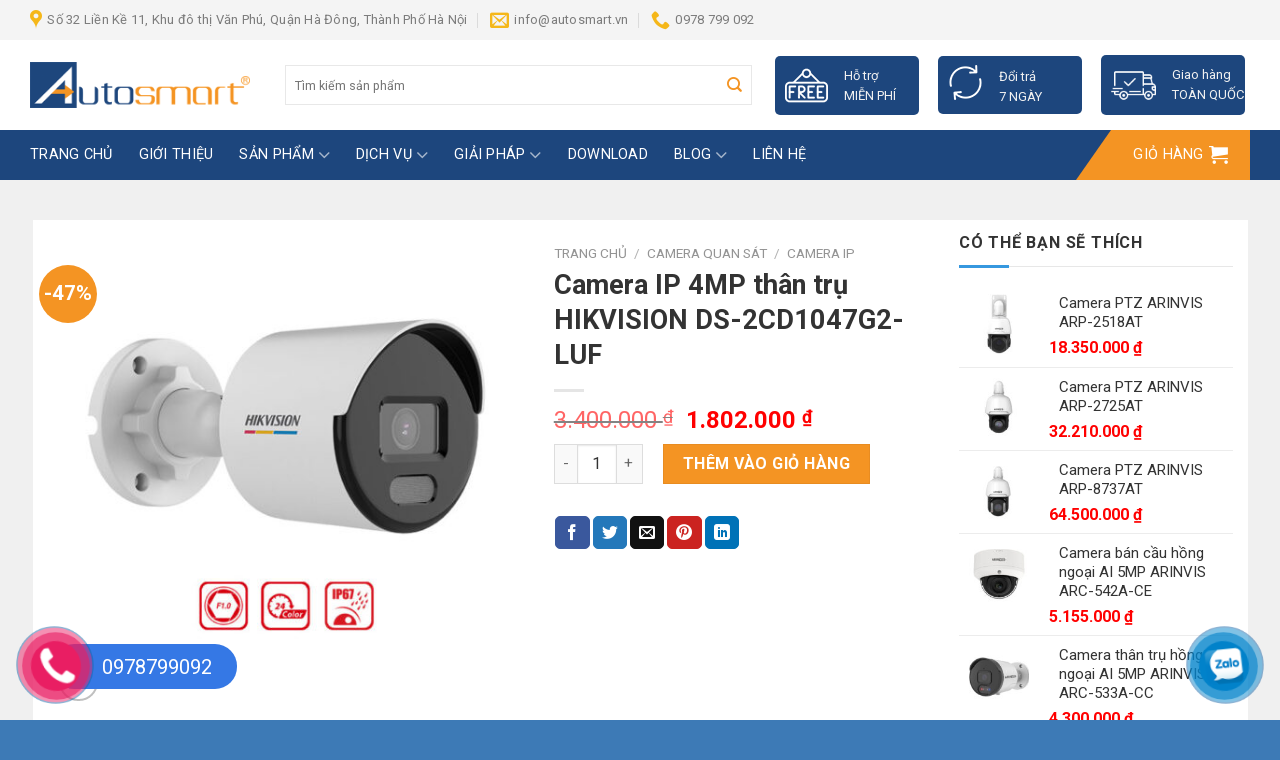

--- FILE ---
content_type: text/html; charset=UTF-8
request_url: https://autosmart.vn/san-pham/camera-ip-4mp-than-tru-hikvision-ds-2cd1047g2-luf/
body_size: 36920
content:
<!DOCTYPE html>
<!--[if IE 9 ]><html lang="vi" class="ie9 loading-site no-js"> <![endif]-->
<!--[if IE 8 ]><html lang="vi" class="ie8 loading-site no-js"> <![endif]-->
<!--[if (gte IE 9)|!(IE)]><!--><html lang="vi" class="loading-site no-js"> <!--<![endif]--><head><meta charset="UTF-8" /><link rel="preconnect" href="https://fonts.gstatic.com/" crossorigin /><link rel="profile" href="http://gmpg.org/xfn/11" /><link rel="pingback" href="https://autosmart.vn/xmlrpc.php" /> <script src="[data-uri]" defer></script> <meta name='robots' content='index, follow, max-image-preview:large, max-snippet:-1, max-video-preview:-1' /><meta name="viewport" content="width=device-width, initial-scale=1, maximum-scale=1" /><title>Camera IP 4MP thân trụ HIKVISION DS-2CD1047G2-LUF - Camera an ninh, camera quan sát, quản lý bãi xe, khóa cửa vân tay, chuông của màn hình, âm thanh công cộng</title><meta name="description" content="Thông số kỹ thuật camera IP 4MP thân trụ có màu 24/7 HIKVISION DS-2CD1047G2-LUF + Cảm biến 1/3″ Progressive Scan CMOS + Chuẩn nén" /><link rel="canonical" href="https://autosmart.vn/san-pham/camera-ip-4mp-than-tru-hikvision-ds-2cd1047g2-luf/" /><meta property="og:locale" content="vi_VN" /><meta property="og:type" content="article" /><meta property="og:title" content="Camera IP 4MP thân trụ HIKVISION DS-2CD1047G2-LUF - Camera an ninh, camera quan sát, quản lý bãi xe, khóa cửa vân tay, chuông của màn hình, âm thanh công cộng" /><meta property="og:description" content="Thông số kỹ thuật camera IP 4MP thân trụ có màu 24/7 HIKVISION DS-2CD1047G2-LUF + Cảm biến 1/3″ Progressive Scan CMOS + Chuẩn nén" /><meta property="og:url" content="https://autosmart.vn/san-pham/camera-ip-4mp-than-tru-hikvision-ds-2cd1047g2-luf/" /><meta property="og:site_name" content="Camera an ninh, camera quan sát, quản lý bãi xe, khóa cửa vân tay, chuông của màn hình, âm thanh công cộng" /><meta property="article:publisher" content="https://www.facebook.com/autosmart.vn" /><meta property="og:image" content="https://autosmart.vn/wp-content/uploads/2023/06/Camera-IP-4MP-than-tru-HIKVISION-DS-2CD1047G2-LUF.jpg" /><meta property="og:image:width" content="700" /><meta property="og:image:height" content="700" /><meta property="og:image:type" content="image/jpeg" /><meta name="twitter:card" content="summary_large_image" /><meta name="twitter:label1" content="Ước tính thời gian đọc" /><meta name="twitter:data1" content="1 phút" /> <script type="application/ld+json" class="yoast-schema-graph">{"@context":"https://schema.org","@graph":[{"@type":"WebPage","@id":"https://autosmart.vn/san-pham/camera-ip-4mp-than-tru-hikvision-ds-2cd1047g2-luf/","url":"https://autosmart.vn/san-pham/camera-ip-4mp-than-tru-hikvision-ds-2cd1047g2-luf/","name":"Camera IP 4MP thân trụ HIKVISION DS-2CD1047G2-LUF - Camera an ninh, camera quan sát, quản lý bãi xe, khóa cửa vân tay, chuông của màn hình, âm thanh công cộng","isPartOf":{"@id":"https://autosmart.vn/#website"},"primaryImageOfPage":{"@id":"https://autosmart.vn/san-pham/camera-ip-4mp-than-tru-hikvision-ds-2cd1047g2-luf/#primaryimage"},"image":{"@id":"https://autosmart.vn/san-pham/camera-ip-4mp-than-tru-hikvision-ds-2cd1047g2-luf/#primaryimage"},"thumbnailUrl":"https://autosmart.vn/wp-content/uploads/2023/06/Camera-IP-4MP-than-tru-HIKVISION-DS-2CD1047G2-LUF.jpg","datePublished":"2023-06-05T07:16:34+00:00","dateModified":"2023-06-05T07:16:34+00:00","description":"Thông số kỹ thuật camera IP 4MP thân trụ có màu 24/7 HIKVISION DS-2CD1047G2-LUF + Cảm biến 1/3″ Progressive Scan CMOS + Chuẩn nén","breadcrumb":{"@id":"https://autosmart.vn/san-pham/camera-ip-4mp-than-tru-hikvision-ds-2cd1047g2-luf/#breadcrumb"},"inLanguage":"vi","potentialAction":[{"@type":"ReadAction","target":["https://autosmart.vn/san-pham/camera-ip-4mp-than-tru-hikvision-ds-2cd1047g2-luf/"]}]},{"@type":"ImageObject","inLanguage":"vi","@id":"https://autosmart.vn/san-pham/camera-ip-4mp-than-tru-hikvision-ds-2cd1047g2-luf/#primaryimage","url":"https://autosmart.vn/wp-content/uploads/2023/06/Camera-IP-4MP-than-tru-HIKVISION-DS-2CD1047G2-LUF.jpg","contentUrl":"https://autosmart.vn/wp-content/uploads/2023/06/Camera-IP-4MP-than-tru-HIKVISION-DS-2CD1047G2-LUF.jpg","width":700,"height":700},{"@type":"BreadcrumbList","@id":"https://autosmart.vn/san-pham/camera-ip-4mp-than-tru-hikvision-ds-2cd1047g2-luf/#breadcrumb","itemListElement":[{"@type":"ListItem","position":1,"name":"Home","item":"https://autosmart.vn/"},{"@type":"ListItem","position":2,"name":"Cửa hàng","item":"https://autosmart.vn/mua/"},{"@type":"ListItem","position":3,"name":"Camera quan sát","item":"https://autosmart.vn/danh-muc-san-pham/camera-quan-sat/"},{"@type":"ListItem","position":4,"name":"Camera IP 4MP thân trụ HIKVISION DS-2CD1047G2-LUF"}]},{"@type":"WebSite","@id":"https://autosmart.vn/#website","url":"https://autosmart.vn/","name":"Camera an ninh, camera quan sát, quản lý bãi xe, khóa cửa vân tay, chuông của màn hình, âm thanh công cộng","description":"Đơn vị cung cấp uy tín chuyên nghiệp","publisher":{"@id":"https://autosmart.vn/#organization"},"potentialAction":[{"@type":"SearchAction","target":{"@type":"EntryPoint","urlTemplate":"https://autosmart.vn/?s={search_term_string}"},"query-input":"required name=search_term_string"}],"inLanguage":"vi"},{"@type":"Organization","@id":"https://autosmart.vn/#organization","name":"Camera an ninh, camera quan sát, quản lý bãi xe, khóa cửa vân tay, chuông của màn hình, âm thanh công cộng","url":"https://autosmart.vn/","logo":{"@type":"ImageObject","inLanguage":"vi","@id":"https://autosmart.vn/#/schema/logo/image/","url":"https://autosmart.vn/wp-content/uploads/2023/06/AUTOSMART-Logo.png","contentUrl":"https://autosmart.vn/wp-content/uploads/2023/06/AUTOSMART-Logo.png","width":500,"height":106,"caption":"Camera an ninh, camera quan sát, quản lý bãi xe, khóa cửa vân tay, chuông của màn hình, âm thanh công cộng"},"image":{"@id":"https://autosmart.vn/#/schema/logo/image/"},"sameAs":["https://www.facebook.com/autosmart.vn","https://www.youtube.com/@AUTOSMARTTechnology"]}]}</script> <link rel='dns-prefetch' href='//cdn.jsdelivr.net' /><link rel='dns-prefetch' href='//use.fontawesome.com' /><link rel='dns-prefetch' href='//fonts.googleapis.com' /><link rel="alternate" type="application/rss+xml" title="Dòng thông tin Camera an ninh, camera quan sát, quản lý bãi xe, khóa cửa vân tay, chuông của màn hình, âm thanh công cộng &raquo;" href="https://autosmart.vn/feed/" /><link rel="alternate" type="application/rss+xml" title="Camera an ninh, camera quan sát, quản lý bãi xe, khóa cửa vân tay, chuông của màn hình, âm thanh công cộng &raquo; Dòng bình luận" href="https://autosmart.vn/comments/feed/" /><link rel="prefetch" href="https://autosmart.vn/wp-content/themes/flatsome/assets/js/chunk.countup.fe2c1016.js" /><link rel="prefetch" href="https://autosmart.vn/wp-content/themes/flatsome/assets/js/chunk.sticky-sidebar.a58a6557.js" /><link rel="prefetch" href="https://autosmart.vn/wp-content/themes/flatsome/assets/js/chunk.tooltips.29144c1c.js" /><link rel="prefetch" href="https://autosmart.vn/wp-content/themes/flatsome/assets/js/chunk.vendors-popups.947eca5c.js" /><link rel="prefetch" href="https://autosmart.vn/wp-content/themes/flatsome/assets/js/chunk.vendors-slider.f0d2cbc9.js" /> <script src="[data-uri]" defer></script><script data-optimized="1" src="https://autosmart.vn/wp-content/plugins/litespeed-cache/assets/js/webfontloader.min.js" defer></script> <style id='wp-block-library-inline-css' type='text/css'>:root{--wp-admin-theme-color:#007cba;--wp-admin-theme-color--rgb:0,124,186;--wp-admin-theme-color-darker-10:#006ba1;--wp-admin-theme-color-darker-10--rgb:0,107,161;--wp-admin-theme-color-darker-20:#005a87;--wp-admin-theme-color-darker-20--rgb:0,90,135;--wp-admin-border-width-focus:2px;--wp-block-synced-color:#7a00df;--wp-block-synced-color--rgb:122,0,223;--wp-bound-block-color:var(--wp-block-synced-color)}@media (min-resolution:192dpi){:root{--wp-admin-border-width-focus:1.5px}}.wp-element-button{cursor:pointer}:root{--wp--preset--font-size--normal:16px;--wp--preset--font-size--huge:42px}:root .has-very-light-gray-background-color{background-color:#eee}:root .has-very-dark-gray-background-color{background-color:#313131}:root .has-very-light-gray-color{color:#eee}:root .has-very-dark-gray-color{color:#313131}:root .has-vivid-green-cyan-to-vivid-cyan-blue-gradient-background{background:linear-gradient(135deg,#00d084,#0693e3)}:root .has-purple-crush-gradient-background{background:linear-gradient(135deg,#34e2e4,#4721fb 50%,#ab1dfe)}:root .has-hazy-dawn-gradient-background{background:linear-gradient(135deg,#faaca8,#dad0ec)}:root .has-subdued-olive-gradient-background{background:linear-gradient(135deg,#fafae1,#67a671)}:root .has-atomic-cream-gradient-background{background:linear-gradient(135deg,#fdd79a,#004a59)}:root .has-nightshade-gradient-background{background:linear-gradient(135deg,#330968,#31cdcf)}:root .has-midnight-gradient-background{background:linear-gradient(135deg,#020381,#2874fc)}.has-regular-font-size{font-size:1em}.has-larger-font-size{font-size:2.625em}.has-normal-font-size{font-size:var(--wp--preset--font-size--normal)}.has-huge-font-size{font-size:var(--wp--preset--font-size--huge)}.has-text-align-center{text-align:center}.has-text-align-left{text-align:left}.has-text-align-right{text-align:right}#end-resizable-editor-section{display:none}.aligncenter{clear:both}.items-justified-left{justify-content:flex-start}.items-justified-center{justify-content:center}.items-justified-right{justify-content:flex-end}.items-justified-space-between{justify-content:space-between}.screen-reader-text{border:0;clip:rect(1px,1px,1px,1px);clip-path:inset(50%);height:1px;margin:-1px;overflow:hidden;padding:0;position:absolute;width:1px;word-wrap:normal!important}.screen-reader-text:focus{background-color:#ddd;clip:auto!important;clip-path:none;color:#444;display:block;font-size:1em;height:auto;left:5px;line-height:normal;padding:15px 23px 14px;text-decoration:none;top:5px;width:auto;z-index:100000}html :where(.has-border-color){border-style:solid}html :where([style*=border-top-color]){border-top-style:solid}html :where([style*=border-right-color]){border-right-style:solid}html :where([style*=border-bottom-color]){border-bottom-style:solid}html :where([style*=border-left-color]){border-left-style:solid}html :where([style*=border-width]){border-style:solid}html :where([style*=border-top-width]){border-top-style:solid}html :where([style*=border-right-width]){border-right-style:solid}html :where([style*=border-bottom-width]){border-bottom-style:solid}html :where([style*=border-left-width]){border-left-style:solid}html :where(img[class*=wp-image-]){height:auto;max-width:100%}:where(figure){margin:0 0 1em}html :where(.is-position-sticky){--wp-admin--admin-bar--position-offset:var(--wp-admin--admin-bar--height,0px)}@media screen and (max-width:600px){html :where(.is-position-sticky){--wp-admin--admin-bar--position-offset:0px}}</style><style id='classic-theme-styles-inline-css' type='text/css'>/*! This file is auto-generated */
.wp-block-button__link{color:#fff;background-color:#32373c;border-radius:9999px;box-shadow:none;text-decoration:none;padding:calc(.667em + 2px) calc(1.333em + 2px);font-size:1.125em}.wp-block-file__button{background:#32373c;color:#fff;text-decoration:none}</style><link rel='stylesheet' id='menu-image-css' href='https://autosmart.vn/wp-content/plugins/menu-image/includes/css/menu-image.css?ver=3.11' type='text/css' media='all' /><link rel='stylesheet' id='dashicons-css' href='https://autosmart.vn/wp-includes/css/dashicons.min.css?ver=6.6.4' type='text/css' media='all' /><link rel='stylesheet' id='photoswipe-css' href='https://autosmart.vn/wp-content/plugins/woocommerce/assets/css/photoswipe/photoswipe.min.css?ver=9.1.4' type='text/css' media='all' /><link rel='stylesheet' id='photoswipe-default-skin-css' href='https://autosmart.vn/wp-content/plugins/woocommerce/assets/css/photoswipe/default-skin/default-skin.min.css?ver=9.1.4' type='text/css' media='all' /><style id='woocommerce-inline-inline-css' type='text/css'>.woocommerce form .form-row .required { visibility: visible; }</style><link rel='stylesheet' id='font-awesome-official-css' href='https://use.fontawesome.com/releases/v5.15.4/css/all.css' type='text/css' media='all' integrity="sha384-DyZ88mC6Up2uqS4h/KRgHuoeGwBcD4Ng9SiP4dIRy0EXTlnuz47vAwmeGwVChigm" crossorigin="anonymous" /><link rel='stylesheet' id='flatsome-main-css' href='https://autosmart.vn/wp-content/themes/flatsome/assets/css/flatsome.css?ver=3.15.4' type='text/css' media='all' /><style id='flatsome-main-inline-css' type='text/css'>@font-face {
				font-family: "fl-icons";
				font-display: block;
				src: url(https://autosmart.vn/wp-content/themes/flatsome/assets/css/icons/fl-icons.eot?v=3.15.4);
				src:
					url(https://autosmart.vn/wp-content/themes/flatsome/assets/css/icons/fl-icons.eot#iefix?v=3.15.4) format("embedded-opentype"),
					url(https://autosmart.vn/wp-content/themes/flatsome/assets/css/icons/fl-icons.woff2?v=3.15.4) format("woff2"),
					url(https://autosmart.vn/wp-content/themes/flatsome/assets/css/icons/fl-icons.ttf?v=3.15.4) format("truetype"),
					url(https://autosmart.vn/wp-content/themes/flatsome/assets/css/icons/fl-icons.woff?v=3.15.4) format("woff"),
					url(https://autosmart.vn/wp-content/themes/flatsome/assets/css/icons/fl-icons.svg?v=3.15.4#fl-icons) format("svg");
			}</style><link rel='stylesheet' id='flatsome-shop-css' href='https://autosmart.vn/wp-content/themes/flatsome/assets/css/flatsome-shop.css?ver=3.15.4' type='text/css' media='all' /><link rel='stylesheet' id='flatsome-style-css' href='https://autosmart.vn/wp-content/themes/475/style.css?ver=3.0' type='text/css' media='all' /><link rel='stylesheet' id='font-awesome-official-v4shim-css' href='https://use.fontawesome.com/releases/v5.15.4/css/v4-shims.css' type='text/css' media='all' integrity="sha384-Vq76wejb3QJM4nDatBa5rUOve+9gkegsjCebvV/9fvXlGWo4HCMR4cJZjjcF6Viv" crossorigin="anonymous" /><style id='font-awesome-official-v4shim-inline-css' type='text/css'>@font-face {
font-family: "FontAwesome";
font-display: block;
src: url("https://use.fontawesome.com/releases/v5.15.4/webfonts/fa-brands-400.eot"),
		url("https://use.fontawesome.com/releases/v5.15.4/webfonts/fa-brands-400.eot?#iefix") format("embedded-opentype"),
		url("https://use.fontawesome.com/releases/v5.15.4/webfonts/fa-brands-400.woff2") format("woff2"),
		url("https://use.fontawesome.com/releases/v5.15.4/webfonts/fa-brands-400.woff") format("woff"),
		url("https://use.fontawesome.com/releases/v5.15.4/webfonts/fa-brands-400.ttf") format("truetype"),
		url("https://use.fontawesome.com/releases/v5.15.4/webfonts/fa-brands-400.svg#fontawesome") format("svg");
}

@font-face {
font-family: "FontAwesome";
font-display: block;
src: url("https://use.fontawesome.com/releases/v5.15.4/webfonts/fa-solid-900.eot"),
		url("https://use.fontawesome.com/releases/v5.15.4/webfonts/fa-solid-900.eot?#iefix") format("embedded-opentype"),
		url("https://use.fontawesome.com/releases/v5.15.4/webfonts/fa-solid-900.woff2") format("woff2"),
		url("https://use.fontawesome.com/releases/v5.15.4/webfonts/fa-solid-900.woff") format("woff"),
		url("https://use.fontawesome.com/releases/v5.15.4/webfonts/fa-solid-900.ttf") format("truetype"),
		url("https://use.fontawesome.com/releases/v5.15.4/webfonts/fa-solid-900.svg#fontawesome") format("svg");
}

@font-face {
font-family: "FontAwesome";
font-display: block;
src: url("https://use.fontawesome.com/releases/v5.15.4/webfonts/fa-regular-400.eot"),
		url("https://use.fontawesome.com/releases/v5.15.4/webfonts/fa-regular-400.eot?#iefix") format("embedded-opentype"),
		url("https://use.fontawesome.com/releases/v5.15.4/webfonts/fa-regular-400.woff2") format("woff2"),
		url("https://use.fontawesome.com/releases/v5.15.4/webfonts/fa-regular-400.woff") format("woff"),
		url("https://use.fontawesome.com/releases/v5.15.4/webfonts/fa-regular-400.ttf") format("truetype"),
		url("https://use.fontawesome.com/releases/v5.15.4/webfonts/fa-regular-400.svg#fontawesome") format("svg");
unicode-range: U+F004-F005,U+F007,U+F017,U+F022,U+F024,U+F02E,U+F03E,U+F044,U+F057-F059,U+F06E,U+F070,U+F075,U+F07B-F07C,U+F080,U+F086,U+F089,U+F094,U+F09D,U+F0A0,U+F0A4-F0A7,U+F0C5,U+F0C7-F0C8,U+F0E0,U+F0EB,U+F0F3,U+F0F8,U+F0FE,U+F111,U+F118-F11A,U+F11C,U+F133,U+F144,U+F146,U+F14A,U+F14D-F14E,U+F150-F152,U+F15B-F15C,U+F164-F165,U+F185-F186,U+F191-F192,U+F1AD,U+F1C1-F1C9,U+F1CD,U+F1D8,U+F1E3,U+F1EA,U+F1F6,U+F1F9,U+F20A,U+F247-F249,U+F24D,U+F254-F25B,U+F25D,U+F267,U+F271-F274,U+F279,U+F28B,U+F28D,U+F2B5-F2B6,U+F2B9,U+F2BB,U+F2BD,U+F2C1-F2C2,U+F2D0,U+F2D2,U+F2DC,U+F2ED,U+F328,U+F358-F35B,U+F3A5,U+F3D1,U+F410,U+F4AD;
}</style> <script type="text/javascript" src="https://autosmart.vn/wp-includes/js/jquery/jquery.min.js?ver=3.7.1" id="jquery-core-js"></script> <script type="text/javascript" src="https://autosmart.vn/wp-includes/js/jquery/jquery-migrate.min.js?ver=3.4.1" id="jquery-migrate-js" defer data-deferred="1"></script> <script type="text/javascript" src="https://autosmart.vn/wp-content/plugins/woocommerce/assets/js/jquery-blockui/jquery.blockUI.min.js?ver=2.7.0-wc.9.1.4" id="jquery-blockui-js" defer="defer" data-wp-strategy="defer"></script> <script type="text/javascript" id="wc-add-to-cart-js-extra" src="[data-uri]" defer></script> <script type="text/javascript" src="https://autosmart.vn/wp-content/plugins/woocommerce/assets/js/frontend/add-to-cart.min.js?ver=9.1.4" id="wc-add-to-cart-js" defer="defer" data-wp-strategy="defer"></script> <script type="text/javascript" src="https://autosmart.vn/wp-content/plugins/woocommerce/assets/js/photoswipe/photoswipe.min.js?ver=4.1.1-wc.9.1.4" id="photoswipe-js" defer="defer" data-wp-strategy="defer"></script> <script type="text/javascript" src="https://autosmart.vn/wp-content/plugins/woocommerce/assets/js/photoswipe/photoswipe-ui-default.min.js?ver=4.1.1-wc.9.1.4" id="photoswipe-ui-default-js" defer="defer" data-wp-strategy="defer"></script> <script type="text/javascript" id="wc-single-product-js-extra" src="[data-uri]" defer></script> <script type="text/javascript" src="https://autosmart.vn/wp-content/plugins/woocommerce/assets/js/frontend/single-product.min.js?ver=9.1.4" id="wc-single-product-js" defer="defer" data-wp-strategy="defer"></script> <script type="text/javascript" src="https://autosmart.vn/wp-content/plugins/woocommerce/assets/js/js-cookie/js.cookie.min.js?ver=2.1.4-wc.9.1.4" id="js-cookie-js" defer="defer" data-wp-strategy="defer"></script> <script type="text/javascript" id="woocommerce-js-extra" src="[data-uri]" defer></script> <script type="text/javascript" src="https://autosmart.vn/wp-content/plugins/woocommerce/assets/js/frontend/woocommerce.min.js?ver=9.1.4" id="woocommerce-js" defer="defer" data-wp-strategy="defer"></script> <link rel="https://api.w.org/" href="https://autosmart.vn/wp-json/" /><link rel="alternate" title="JSON" type="application/json" href="https://autosmart.vn/wp-json/wp/v2/product/3052" /><link rel="EditURI" type="application/rsd+xml" title="RSD" href="https://autosmart.vn/xmlrpc.php?rsd" /><meta name="generator" content="WordPress 6.6.4" /><meta name="generator" content="WooCommerce 9.1.4" /><link rel='shortlink' href='https://autosmart.vn/?p=3052' /><link rel="alternate" title="oNhúng (JSON)" type="application/json+oembed" href="https://autosmart.vn/wp-json/oembed/1.0/embed?url=https%3A%2F%2Fautosmart.vn%2Fsan-pham%2Fcamera-ip-4mp-than-tru-hikvision-ds-2cd1047g2-luf%2F" /><link rel="alternate" title="oNhúng (XML)" type="text/xml+oembed" href="https://autosmart.vn/wp-json/oembed/1.0/embed?url=https%3A%2F%2Fautosmart.vn%2Fsan-pham%2Fcamera-ip-4mp-than-tru-hikvision-ds-2cd1047g2-luf%2F&#038;format=xml" />
<!--[if IE]><link rel="stylesheet" type="text/css" href="https://autosmart.vn/wp-content/themes/flatsome/assets/css/ie-fallback.css"><script src="//cdnjs.cloudflare.com/ajax/libs/html5shiv/3.6.1/html5shiv.js"></script><script>var head = document.getElementsByTagName('head')[0],style = document.createElement('style');style.type = 'text/css';style.styleSheet.cssText = ':before,:after{content:none !important';head.appendChild(style);setTimeout(function(){head.removeChild(style);}, 0);</script><script src="https://autosmart.vn/wp-content/themes/flatsome/assets/libs/ie-flexibility.js"></script><![endif]-->	<noscript><style>.woocommerce-product-gallery{ opacity: 1 !important; }</style></noscript><style id='wp-fonts-local' type='text/css'>@font-face{font-family:Inter;font-style:normal;font-weight:300 900;font-display:fallback;src:url('https://autosmart.vn/wp-content/plugins/woocommerce/assets/fonts/Inter-VariableFont_slnt,wght.woff2') format('woff2');font-stretch:normal;}
@font-face{font-family:Cardo;font-style:normal;font-weight:400;font-display:fallback;src:url('https://autosmart.vn/wp-content/plugins/woocommerce/assets/fonts/cardo_normal_400.woff2') format('woff2');}</style><link rel="icon" href="https://autosmart.vn/wp-content/uploads/2022/06/AUTOSMART-Logos.jpg" sizes="32x32" /><link rel="icon" href="https://autosmart.vn/wp-content/uploads/2022/06/AUTOSMART-Logos.jpg" sizes="192x192" /><link rel="apple-touch-icon" href="https://autosmart.vn/wp-content/uploads/2022/06/AUTOSMART-Logos.jpg" /><meta name="msapplication-TileImage" content="https://autosmart.vn/wp-content/uploads/2022/06/AUTOSMART-Logos.jpg" /><style id="custom-css" type="text/css">:root {--primary-color: #1d467d;}.container-width, .full-width .ubermenu-nav, .container, .row{max-width: 1220px}.row.row-collapse{max-width: 1190px}.row.row-small{max-width: 1212.5px}.row.row-large{max-width: 1250px}body.framed, body.framed header, body.framed .header-wrapper, body.boxed, body.boxed header, body.boxed .header-wrapper, body.boxed .is-sticky-section{ max-width: 1200px}.sticky-add-to-cart--active, #wrapper,#main,#main.dark{background-color: #f0f0f0}.header-main{height: 90px}#logo img{max-height: 90px}#logo{width:220px;}#logo img{padding:13px 0;}.header-bottom{min-height: 50px}.header-top{min-height: 40px}.transparent .header-main{height: 70px}.transparent #logo img{max-height: 70px}.has-transparent + .page-title:first-of-type,.has-transparent + #main > .page-title,.has-transparent + #main > div > .page-title,.has-transparent + #main .page-header-wrapper:first-of-type .page-title{padding-top: 150px;}.transparent .header-wrapper{background-color: rgba(255,255,255,0.82)!important;}.transparent .top-divider{display: none;}.header.show-on-scroll,.stuck .header-main{height:70px!important}.stuck #logo img{max-height: 70px!important}.search-form{ width: 90%;}.header-bg-color {background-color: #ffffff}.header-bottom {background-color: #1d467d}.header-main .nav > li > a{line-height: 16px }.stuck .header-main .nav > li > a{line-height: 16px }.header-bottom-nav > li > a{line-height: 20px }@media (max-width: 549px) {.header-main{height: 90px}#logo img{max-height: 90px}}.nav-dropdown{font-size:100%}.header-top{background-color:#f4f4f4!important;}/* Color */.accordion-title.active, .has-icon-bg .icon .icon-inner,.logo a, .primary.is-underline, .primary.is-link, .badge-outline .badge-inner, .nav-outline > li.active> a,.nav-outline >li.active > a, .cart-icon strong,[data-color='primary'], .is-outline.primary{color: #1d467d;}/* Color !important */[data-text-color="primary"]{color: #1d467d!important;}/* Background Color */[data-text-bg="primary"]{background-color: #1d467d;}/* Background */.scroll-to-bullets a,.featured-title, .label-new.menu-item > a:after, .nav-pagination > li > .current,.nav-pagination > li > span:hover,.nav-pagination > li > a:hover,.has-hover:hover .badge-outline .badge-inner,button[type="submit"], .button.wc-forward:not(.checkout):not(.checkout-button), .button.submit-button, .button.primary:not(.is-outline),.featured-table .title,.is-outline:hover, .has-icon:hover .icon-label,.nav-dropdown-bold .nav-column li > a:hover, .nav-dropdown.nav-dropdown-bold > li > a:hover, .nav-dropdown-bold.dark .nav-column li > a:hover, .nav-dropdown.nav-dropdown-bold.dark > li > a:hover, .header-vertical-menu__opener ,.is-outline:hover, .tagcloud a:hover,.grid-tools a, input[type='submit']:not(.is-form), .box-badge:hover .box-text, input.button.alt,.nav-box > li > a:hover,.nav-box > li.active > a,.nav-pills > li.active > a ,.current-dropdown .cart-icon strong, .cart-icon:hover strong, .nav-line-bottom > li > a:before, .nav-line-grow > li > a:before, .nav-line > li > a:before,.banner, .header-top, .slider-nav-circle .flickity-prev-next-button:hover svg, .slider-nav-circle .flickity-prev-next-button:hover .arrow, .primary.is-outline:hover, .button.primary:not(.is-outline), input[type='submit'].primary, input[type='submit'].primary, input[type='reset'].button, input[type='button'].primary, .badge-inner{background-color: #1d467d;}/* Border */.nav-vertical.nav-tabs > li.active > a,.scroll-to-bullets a.active,.nav-pagination > li > .current,.nav-pagination > li > span:hover,.nav-pagination > li > a:hover,.has-hover:hover .badge-outline .badge-inner,.accordion-title.active,.featured-table,.is-outline:hover, .tagcloud a:hover,blockquote, .has-border, .cart-icon strong:after,.cart-icon strong,.blockUI:before, .processing:before,.loading-spin, .slider-nav-circle .flickity-prev-next-button:hover svg, .slider-nav-circle .flickity-prev-next-button:hover .arrow, .primary.is-outline:hover{border-color: #1d467d}.nav-tabs > li.active > a{border-top-color: #1d467d}.widget_shopping_cart_content .blockUI.blockOverlay:before { border-left-color: #1d467d }.woocommerce-checkout-review-order .blockUI.blockOverlay:before { border-left-color: #1d467d }/* Fill */.slider .flickity-prev-next-button:hover svg,.slider .flickity-prev-next-button:hover .arrow{fill: #1d467d;}/* Background Color */[data-icon-label]:after, .secondary.is-underline:hover,.secondary.is-outline:hover,.icon-label,.button.secondary:not(.is-outline),.button.alt:not(.is-outline), .badge-inner.on-sale, .button.checkout, .single_add_to_cart_button, .current .breadcrumb-step{ background-color:#f49423; }[data-text-bg="secondary"]{background-color: #f49423;}/* Color */.secondary.is-underline,.secondary.is-link, .secondary.is-outline,.stars a.active, .star-rating:before, .woocommerce-page .star-rating:before,.star-rating span:before, .color-secondary{color: #f49423}/* Color !important */[data-text-color="secondary"]{color: #f49423!important;}/* Border */.secondary.is-outline:hover{border-color:#f49423}.alert.is-underline:hover,.alert.is-outline:hover,.alert{background-color: #f49423}.alert.is-link, .alert.is-outline, .color-alert{color: #f49423;}/* Color !important */[data-text-color="alert"]{color: #f49423!important;}/* Background Color */[data-text-bg="alert"]{background-color: #f49423;}body{font-size: 100%;}@media screen and (max-width: 549px){body{font-size: 100%;}}body{font-family:"Roboto", sans-serif}body{font-weight: 0}body{color: #333333}.nav > li > a {font-family:"Roboto", sans-serif;}.mobile-sidebar-levels-2 .nav > li > ul > li > a {font-family:"Roboto", sans-serif;}.nav > li > a {font-weight: 700;}.mobile-sidebar-levels-2 .nav > li > ul > li > a {font-weight: 700;}h1,h2,h3,h4,h5,h6,.heading-font, .off-canvas-center .nav-sidebar.nav-vertical > li > a{font-family: "Roboto", sans-serif;}h1,h2,h3,h4,h5,h6,.heading-font,.banner h1,.banner h2{font-weight: 700;}h1,h2,h3,h4,h5,h6,.heading-font{color: #333333;}.alt-font{font-family: "Roboto", sans-serif;}.alt-font{font-weight: 0!important;}.header:not(.transparent) .header-bottom-nav.nav > li > a{color: #ffffff;}.header:not(.transparent) .header-bottom-nav.nav > li > a:hover,.header:not(.transparent) .header-bottom-nav.nav > li.active > a,.header:not(.transparent) .header-bottom-nav.nav > li.current > a,.header:not(.transparent) .header-bottom-nav.nav > li > a.active,.header:not(.transparent) .header-bottom-nav.nav > li > a.current{color: #ffffff;}.header-bottom-nav.nav-line-bottom > li > a:before,.header-bottom-nav.nav-line-grow > li > a:before,.header-bottom-nav.nav-line > li > a:before,.header-bottom-nav.nav-box > li > a:hover,.header-bottom-nav.nav-box > li.active > a,.header-bottom-nav.nav-pills > li > a:hover,.header-bottom-nav.nav-pills > li.active > a{color:#FFF!important;background-color: #ffffff;}a{color: #333333;}a:hover{color: #333333;}.tagcloud a:hover{border-color: #333333;background-color: #333333;}.shop-page-title.featured-title .title-overlay{background-color: rgba(0,0,0,0.38);}.has-equal-box-heights .box-image {padding-top: 100%;}.shop-page-title.featured-title .title-bg{ background-image: url(https://autosmart.vn/wp-content/uploads/2023/06/Camera-IP-4MP-than-tru-HIKVISION-DS-2CD1047G2-LUF.jpg)!important;}@media screen and (min-width: 550px){.products .box-vertical .box-image{min-width: 400px!important;width: 400px!important;}}.footer-1{background-color: #f4f4f4}.footer-2{background-color: #828282}.absolute-footer, html{background-color: #3d7ab6}/* Custom CSS Tablet */@media (max-width: 849px){.hdevvn-show-cats {display: none;}}.label-new.menu-item > a:after{content:"New";}.label-hot.menu-item > a:after{content:"Hot";}.label-sale.menu-item > a:after{content:"Sale";}.label-popular.menu-item > a:after{content:"Popular";}</style><style type="text/css" id="wp-custom-css">.page-title-inner {
    position: relative;
    padding-top: 0px;
    min-height: 0px;
    padding-bottom: 10px;
}
.page-wrapper {
    padding-top: 10px;
}
.entry-header-text {
    padding: 1.5em 0 0em;
}
.row-divided .social-icons:before {
content:"share:";
	font-weight:700;
	font-size:150%;
	margin-right:10px;
	color: #f59b32;
}

.entry-content {
    padding-top: 0em;
}
.blog-archive .archive-page-header .is-large, .blog-wrapper .entry-category  {

    display: none!important;
}
.blog-wrapper .breadcrumbs {
    color: #b3b3b3;
}
.archive .blog-archive .row{
	    padding-top: 12px!important;
}
.is-xsmall {
    font-size: 1em;
}
.is-xsmall a {
    color: rgba(102,102,102,.7);
}
.active>ul.menu>li ul li, .widget>ul>li ul li {
    display: block !important;
}
.text-left .is-divider, .text-left .star-rating, .text-left .is-star-rating {
    margin-right: auto;
    margin-left: 0;
    display: none;
}

ul.menu>li li>a, .widget>ul>li li>a {
    display: block;
}
ul.menu>li ul, .widget>ul>li ul {
    border-left: 0px solid #ddd;
    padding-left: 7px;
}
.archive-page-header .col{
	padding-bottom: 10px!important;
	    margin-bottom: -40px;
}
.archive-page-header .text-center {
    text-align: left;
	padding-left:9%;
}
.blog-archive .is-large {
    font-size: 1.15em;
    overflow: hidden;
    text-overflow: ellipsis;
    display: -webkit-box;
    -webkit-box-orient: vertical;
    -webkit-line-clamp: 2;
    height: 48px;
}

.section-title a {
    margin-right: 10px;
    color: #fff!important;
}
.header-main .searchform .button.icon i {
    color: #f49423;
}

.product-categories a{
	font-weight:bold;
}
.nav:hover>li:not(:hover)>a:before {
    opacity: 1;
}
.shop-page-title.featured-title .title-overlay {
    background: linear-gradient(90deg, #383535f5 40%, #2c2b2bba 30%);
}
.autocomplete-suggestion {
    background: #fff;
}
.menu-image-title-after.menu-image-title {
    padding-left: 0px;
}
@media screen and (max-width: 549px){
	.header-main .nav>li.has-icon>a>i {
    color: #f49423!important;
}
	li.current-dropdown>.nav-dropdown{

    left: -238px;
	}}
.featured-title .page-title-inner {
    min-height: 300px;
}
.description_tab {
    font-size: 140%;
}
.header:not(.transparent) .header-bottom-nav.nav > li > a:hover {
    font-weight: 300;
    color: #f49423!important;
}
.title-danh-muc .mb{
	display:none !important;
	}
@media screen and (max-width: 549px){
.title-danh-muc .mb{
	display:none !important;
	}
	.title-danh-muc .section-title-main:after{
		right:-14.5px !important;
	}
	.title-danh-muc .section-title-main{
		margin-top: -2px !important;
	}
.page-title-bg{
    min-height: 316px!important;
	  height: 316px!important;
	padding:158px!important;
}
	.title-danh-muc .xemthem a{
		margin-left:0 !important;
	}
}
.section-title-container {
    margin-bottom: -30px;
}
.title-danh-muc .xemthem a {
    font-size: 14px;
    color: #fff;
    margin-right: 10px;
    margin-left: 300px;
}
.title-danh-muc ul li a {
    font-size: 14px;
    color: #fff;
}
.title-danh-muc ul {
    list-style: none;
    display: flex;
    position: absolute;
    top: 10px;
    right: 0;
}
.title-danh-muc .section-title-main:after {
    content: " ";
    display: block;
    width: 0;
    height: 0;
    margin-left: 2px;
    vertical-align: middle;
    border-top: 22px solid transparent;
    border-left: 15px solid;
    border-left-color: #f49423;
    border-right: 0 solid transparent;
    border-bottom: 23px solid transparent;
    position: absolute;
    top: 0;
    right: -15px;
}
.title-danh-muc .section-title-main {
    margin-top: -2px;
    position: relative;
    background-color: #f49423;
    padding: 10px 11px;
    border-radius: 4px 0 0 0;
    font-size: 16px;
    color: #fff;
}
.title-danh-muc .section-title-normal span {
    border-bottom: none;
}
.title-danh-muc .section-title {
    background: #1d467d;
    border-radius: 4px 4px 0 0;
    padding-top: 2px;
    padding-bottom: 2px;
}
@media screen and (min-width: 850px){
		.page-title-inner {
    padding-top: 0px!important;
}
.row-divided>.col+.col:not(.large-12) {
    border-left: 0px solid #ececec;
}}
@media screen and (min-width: 850px){
.col-divided {
    border-right: 0px solid #ececec;
}}
@media screen and (min-width: 850px){
.col-divided+.col {
    padding-left: 15px;
}}
@media screen and (min-width: 850px){
.row-large>.col {
    padding: 0 15px 15px;
}}
.single-product div.product .content-row {
    background: white;
		padding-top:15px;
	    max-width: 1215px;
}

.archive .blog-archive .row, .single-post .blog-single .row, .category-page-row {
    background: white;
    padding-top: 20px;
}
.thongtinthem p.hotline a {
    font-weight: bold;
    font-size: 20px;
    line-height: 1;
    color: #e41c32;
}
.thongtinthem p img {
    width: 32px;
    position: absolute;
    left: 10px;
    top: 15px;
}
.thongtinthem p {
    position: relative;
    padding: 10px 5px 10px 65px;
    margin-bottom: 0;
    color: #555;
}
.thongtinthem {
    border: 1px solid #e1e1e1;
}
ul.menu>li>a, ul.menu>li>span:first-child, .widget>ul>li>a, .widget>ul>li>span:first-child {
    font-size: 15px;
}
ul.menu>li>a, ul.menu>li>span:first-child, .widget>ul>li>a, .widget>ul>li>span:first-child {
    margin-left: 10px;
	  padding: 10px 0;
}
.product-categories {
    border: 1px solid #e7e7e7;
}
ul.product_list_widget li img {
    padding: 10px;
}
span.amount {
    color: #f00;
}
ul.product_list_widget li{
	box-shadow:none !important;
}
.recent-blog-posts a {
    font-size: 15px;
}
.widget .is-divider {
    background-color: #3698df;
    max-width: 50px;
    margin-top: -2px;
}
span.widget-title {
    color: #333;
    border-bottom: 1px solid #e7e7e7;
    display: block;
    padding-bottom: 15px;
    font-size: 16px;
}
.f1 h3{
	color:#3698df !important;
}
.f1 i{
	color:#d9232e !important;
}
.footer ul li:first-child {
    border: none;
}
.footer ul li {
    font-size: 15px;
    border-top: 1px solid #ffffff14;
    margin-left: 0;
    padding-top: 7px;
}
.footer ul {
    list-style: none;
}
.footer i {
    font-size: 13px;
}
.footer p {
    font-weight: 100;
    font-size: 15px;
}
.footer h3 {
    margin-bottom: 15px;
}
.box-blog-post .is-divider{
	display:none;
}
.box-blog-post .box-text p {
    color: #666;
    font-size: 120%;
}

@media screen and (max-width: 549px){
	.danhmuc h5{
		font-size:11px !important;
	}
}
.danhmuc h5 {
    font-size: 15px;
    margin-top: 5px;
    font-weight: 100;
    margin-bottom: 5px;
}

.box-blog-post .is-large {
    color: #444;
    font-size: 19px;
    font-weight: 700;
}
.sanpham .is-selected:first-child {
    border: none;
}
.sanpham .is-selected {
    border-left: 1px solid #e7e7e7;
}
.sanpham .product-title {
    margin-bottom: 5px;
}
.sanpham .product-title a {
    color: #333;
}
.deal p {
    font-size: 15px;
    color: #666;
}
.deal h3 {
    color: #d9232e;
    margin-bottom: 0px;
}
.lienhe i{
	color: #f5b719;
}
.header-contact-wrapper i {
    color: #f5b719 !important;
}
@media screen and (max-width: 549px){
	.nav>li.has-icon>a>i {
    font-size: 23px !important;
		color:#444;
}
}
.button.icon.circle>span {
    font-size: 14px;
}
.header-bottom-nav li.cart-item a.header-cart-link:before {
    position: absolute;
    left: -35px;
    top: 0px;
    width: 0;
    height: 0;
    content: '';
    border-bottom: 0;
    border-top: 50px solid transparent;
    border-right: 35px solid #f49423;
    border-left: 0;
}
.header-bottom-nav li.cart-item a.header-cart-link {
    background: #f49423;
    border-radius: 0 !important;
    line-height: 50px;
    padding: 0 22px;
    border: 0;
}
.text {
    margin-top: 5px;
}
.thongtin p {
    font-size: 13px;
	padding: 0 !important;
}

.searchform .button.icon i {
    color: #00bcd4;
}
input[type=email], input[type=search], input[type=number], input[type=url], input[type=tel], input[type=text], textarea {
    border-radius: 0px !important;
    background-color: #fff !important;
    height: 40px;
}
.header:not(.transparent) .header-bottom-nav.nav > li > a {
    font-weight: 100;
}
.nav>li>a>i {
    color: #ffffff;
    font-size: 19px !important;
}
.nav>li>a>i+span {
    text-transform: none;
    font-size: 13px;
}
@media (min-width: 550px){
p.form-row-first {
    width: 100%;
    float: left;
}}
.post_format-post-format-video .entry-image img {
    width: 100%;
    display: none;
}
.top-divider {
    margin-bottom: -1px;
    border-top: 0px solid currentColor;
    opacity: 0.1;
}
/*-------------------*/
.cart-item .nav-dropdown-default>li:hover {
    background: #fff;
}
.wpcf7 .wpcf7-response-output {
    margin: 5px 0 0;
    border-radius: 0px;
}
.dark .widget .badge-outline .badge-inner {
    color: #fff;
    opacity: 1;
}

/* Chỉnh giá tiền*/
.price-wrapper span {
    color: red;
}
.tooltipster-default {
    display: none;
    border-radius: 5px;
    background: #111;
    color: #fff;
    transition: opacity .2s;
    opacity: 0;
}
.shortcode-error {
    display: none;
    border: 2px dashed #000;
    padding: 20px;
    color: #fff;
    font-size: 16px;
    background-color: #71cedf;
}
.nav p {
    padding: 5px;
    margin: 0;
    padding-bottom: 0;
}
body { 
	 overflow :hidden ;
}
.pull-left {
    color: #fff;
    float: left;
}
.product-small .box-image::before{
position:absolute;
top:0;
left:-75%;
z-index:2;
display:block;
content:'';
width:50%;
height:100%;
background:-webkit-linear-gradient(left,rgba(255,255,255,0) 0,rgba(255,255,255,.3) 100%);
background:linear-gradient(to right,rgba(255,255,255,0) 0,rgba(255,255,255,.3) 100%);
-webkit-transform:skewX(-25deg);transform:skewX(-25deg)
}

.full-width .ubermenu-nav, .container, .row {
    max-width: 1250px;
}

pre, blockquote, form, figure, p, dl, ul, ol {
    margin-bottom: 1em;
}

h4 {
    color: #555;
    width: 100%;
    margin-top: 0;
    margin-bottom: 0px;
    text-rendering: optimizeSpeed;
}

.box-text {
    padding-top: 10px;
    padding-bottom: 10px;
    position: relative;
    width: 100%;
    font-size: .9em;
}
.row .row-small:not(.row-collapse), .container .row-small:not(.row-collapse) {
    margin-left: -5px;
    margin-right: -5px;
    margin-bottom: 0;
}

.footer {
    padding: 10px 0 0;
}

ul.product_list_widget li img {
    top: 0px;
    position: absolute;
    left: 0;
    width: 80px;
    height: 80px;
    margin-bottom: 5px;
    object-fit: cover;
    object-position: 50% 50%;
}
ul.product_list_widget li {
    box-shadow: 0 1px 1px #d2d2d2;
    background: white;
    margin-bottom: 3px;
    list-style: none;
    padding: 10px 0 5px 90px;
    min-height: 80px;
    position: relative;
    overflow: hidden;
    vertical-align: top;
    line-height: 1.33;
}

/* Code menu cấp 3*/
.nav-dropdown>li.nav-dropdown-col{display:block}
.nav-dropdown{border:1px solid #ddd; padding:0}
.nav-dropdown .nav-dropdown-col>a, .nav-dropdown li a{font-weight:normal !important; text-transform:none !important;font-size:15px; font-weight:500}
.nav-dropdown .nav-dropdown-col>ul li:hover{background:.nav-dropdown-default>li:hover{background:#f59424;}
;}
.nav-dropdown-default>li:hover>a, .nav-dropdown .nav-dropdown-col>ul li:hover>a{color:white}
.nav-dropdown-default>li:hover{background:#f59424;}
.nav-dropdown-default>li>a{border-bottom:0 !important}.nav-dropdown-has-arrow li.has-dropdown:before{border-width: 10px;
    margin-left: -10px;}
.nav-dropdown .nav-dropdown-col>ul{border: 1px solid #d2d2d2;margin-top:-40px;box-shadow: 2px 2px 5px #828282;display:none;position: absolute;
    left: 100%;z-index: 9;background: white;min-width: 240px;}
.nav-dropdown>li.nav-dropdown-col{width:100%;border-right:0}
.nav-dropdown .nav-dropdown-col>ul li a{padding:10px;  text-transform: none;color:black}
.header-nav li.nav-dropdown-col:hover >ul{display:block !important}</style><style id="infinite-scroll-css" type="text/css">.page-load-status,.archive .woocommerce-pagination {display: none;}</style><style id="wpforms-css-vars-root">:root {
					--wpforms-field-border-radius: 3px;
--wpforms-field-border-style: solid;
--wpforms-field-border-size: 1px;
--wpforms-field-background-color: #ffffff;
--wpforms-field-border-color: rgba( 0, 0, 0, 0.25 );
--wpforms-field-border-color-spare: rgba( 0, 0, 0, 0.25 );
--wpforms-field-text-color: rgba( 0, 0, 0, 0.7 );
--wpforms-field-menu-color: #ffffff;
--wpforms-label-color: rgba( 0, 0, 0, 0.85 );
--wpforms-label-sublabel-color: rgba( 0, 0, 0, 0.55 );
--wpforms-label-error-color: #d63637;
--wpforms-button-border-radius: 3px;
--wpforms-button-border-style: none;
--wpforms-button-border-size: 1px;
--wpforms-button-background-color: #066aab;
--wpforms-button-border-color: #066aab;
--wpforms-button-text-color: #ffffff;
--wpforms-page-break-color: #066aab;
--wpforms-background-image: none;
--wpforms-background-position: center center;
--wpforms-background-repeat: no-repeat;
--wpforms-background-size: cover;
--wpforms-background-width: 100px;
--wpforms-background-height: 100px;
--wpforms-background-color: rgba( 0, 0, 0, 0 );
--wpforms-background-url: none;
--wpforms-container-padding: 0px;
--wpforms-container-border-style: none;
--wpforms-container-border-width: 1px;
--wpforms-container-border-color: #000000;
--wpforms-container-border-radius: 3px;
--wpforms-field-size-input-height: 43px;
--wpforms-field-size-input-spacing: 15px;
--wpforms-field-size-font-size: 16px;
--wpforms-field-size-line-height: 19px;
--wpforms-field-size-padding-h: 14px;
--wpforms-field-size-checkbox-size: 16px;
--wpforms-field-size-sublabel-spacing: 5px;
--wpforms-field-size-icon-size: 1;
--wpforms-label-size-font-size: 16px;
--wpforms-label-size-line-height: 19px;
--wpforms-label-size-sublabel-font-size: 14px;
--wpforms-label-size-sublabel-line-height: 17px;
--wpforms-button-size-font-size: 17px;
--wpforms-button-size-height: 41px;
--wpforms-button-size-padding-h: 15px;
--wpforms-button-size-margin-top: 10px;
--wpforms-container-shadow-size-box-shadow: none;

				}</style> <script src="https://www.googletagmanager.com/gtag/js?id=G-RGYWYTRX2K" defer data-deferred="1"></script> <script src="[data-uri]" defer></script> </head><body class="product-template-default single single-product postid-3052 theme-flatsome woocommerce woocommerce-page woocommerce-no-js lightbox nav-dropdown-has-arrow nav-dropdown-has-shadow nav-dropdown-has-border"><a class="skip-link screen-reader-text" href="#main">Skip to content</a><div id="wrapper"><header id="header" class="header "><div class="header-wrapper"><div id="top-bar" class="header-top hide-for-sticky"><div class="flex-row container"><div class="flex-col hide-for-medium flex-left"><ul class="nav nav-left medium-nav-center nav-small  nav-divided"><li class="header-contact-wrapper"><ul id="header-contact" class="nav nav-divided nav-uppercase header-contact"><li class="">
<a target="_blank" rel="noopener noreferrer" href="https://maps.google.com/?q=info@autosmart.vn" title="info@autosmart.vn" class="tooltip">
<i class="icon-map-pin-fill" style="font-size:15px;"></i>			     <span>
Số 32 Liền Kề 11, Khu đô thị Văn Phú, Quận Hà Đông, Thành Phố Hà Nội			     </span>
</a></li><li class="">
<a href="mailto:info@autosmart.vn" class="tooltip" title="info@autosmart.vn">
<i class="icon-envelop" style="font-size:15px;"></i>			       <span>
info@autosmart.vn			       </span>
</a></li><li class="">
<a href="tel:0978 799 092" class="tooltip" title="0978 799 092">
<i class="icon-phone" style="font-size:15px;"></i>			      <span>0978 799 092</span>
</a></li></ul></li></ul></div><div class="flex-col hide-for-medium flex-center"><ul class="nav nav-center nav-small  nav-divided"></ul></div><div class="flex-col hide-for-medium flex-right"><ul class="nav top-bar-nav nav-right nav-small  nav-divided"></ul></div><div class="flex-col show-for-medium flex-grow"><ul class="nav nav-center nav-small mobile-nav  nav-divided"><li class="html custom html_topbar_left"><div class="lienhe"><p style="color:#555;font-size:15px"><i class="fas fa-phone-alt"></i> 097 704 8888 - <i class="fas fa-envelope"></i> info@autosmart.vn</p></div></li></ul></div></div></div><div id="masthead" class="header-main hide-for-sticky"><div class="header-inner flex-row container logo-left medium-logo-center" role="navigation"><div id="logo" class="flex-col logo"><a href="https://autosmart.vn/" title="Camera an ninh, camera quan sát, quản lý bãi xe, khóa cửa vân tay, chuông của màn hình, âm thanh công cộng - Đơn vị cung cấp uy tín chuyên nghiệp" rel="home">
<img width="500" height="106" src="https://autosmart.vn/wp-content/uploads/2022/06/AUTOSMART-Logo.png" class="header_logo header-logo" alt="Camera an ninh, camera quan sát, quản lý bãi xe, khóa cửa vân tay, chuông của màn hình, âm thanh công cộng"/><img  width="500" height="106" src="https://autosmart.vn/wp-content/uploads/2022/06/AUTOSMART-Logo.png" class="header-logo-dark" alt="Camera an ninh, camera quan sát, quản lý bãi xe, khóa cửa vân tay, chuông của màn hình, âm thanh công cộng"/></a></div><div class="flex-col show-for-medium flex-left"><ul class="mobile-nav nav nav-left "><li class="nav-icon has-icon">
<a href="#" data-open="#main-menu" data-pos="left" data-bg="main-menu-overlay" data-color="" class="is-small" aria-label="Menu" aria-controls="main-menu" aria-expanded="false">
<i class="icon-menu" ></i>
</a></li></ul></div><div class="flex-col hide-for-medium flex-left
flex-grow"><ul class="header-nav header-nav-main nav nav-left  nav-line-bottom nav-size-medium nav-uppercase" ><li class="header-block"><div class="header-block-block-1"><div id="gap-1579059209" class="gap-element clearfix" style="display:block; height:auto;"><style>#gap-1579059209 {
  padding-top: 15px;
}</style></div><div class="row row-small align-middle thongtin"  id="row-1041642527"><div id="col-1283074944" class="col medium-6 small-12 large-6"  ><div class="col-inner"  ><div class="searchform-wrapper ux-search-box relative form-flat is-small"><form role="search" method="get" class="searchform" action="https://autosmart.vn/"><div class="flex-row relative"><div class="flex-col flex-grow">
<label class="screen-reader-text" for="woocommerce-product-search-field-0">Tìm kiếm:</label>
<input type="search" id="woocommerce-product-search-field-0" class="search-field mb-0" placeholder="Tìm kiếm sản phẩm" value="" name="s" />
<input type="hidden" name="post_type" value="product" /></div><div class="flex-col">
<button type="submit" value="Tìm kiếm" class="ux-search-submit submit-button secondary button icon mb-0" aria-label="Submit">
<i class="icon-search" ></i>			</button></div></div><div class="live-search-results text-left z-top"></div></form></div></div></div><div id="col-1425287447" class="col medium-2 small-12 large-2"  ><div class="col-inner dark" style="background-color:rgb(29, 70, 125);" ><div class="icon-box featured-box icon-box-left text-left"  ><div class="icon-box-img" style="width: 43px"><div class="icon"><div class="icon-inner" >
<img width="43" height="43" src="https://autosmart.vn/wp-content/uploads/2022/06/Free.png" class="attachment-medium size-medium" alt="Camera IP 4MP thân trụ HIKVISION DS-2CD1047G2-LUF" decoding="async" title="Camera IP 4MP thân trụ HIKVISION DS-2CD1047G2-LUF" /></div></div></div><div class="icon-box-text last-reset"><div class="text"><p class="tt">Hỗ trợ</p><p>MIỄN PHÍ</p></div></div></div></div><style>#col-1425287447 > .col-inner {
  padding: 5px 0px 8px 10px;
  border-radius: 5px;
}</style></div><div id="col-1073768635" class="col medium-2 small-12 large-2"  ><div class="col-inner dark" style="background-color:rgb(29, 70, 125);" ><div class="icon-box featured-box icon-box-left text-left"  ><div class="icon-box-img" style="width: 35px"><div class="icon"><div class="icon-inner" >
<img width="35" height="35" src="https://autosmart.vn/wp-content/uploads/2022/06/Doi-tra.png" class="attachment-medium size-medium" alt="Camera IP 4MP thân trụ HIKVISION DS-2CD1047G2-LUF" decoding="async" title="Camera IP 4MP thân trụ HIKVISION DS-2CD1047G2-LUF" /></div></div></div><div class="icon-box-text last-reset"><div class="text"><p class="tt">Đổi trả</p><p>7 NGÀY</p></div></div></div></div><style>#col-1073768635 > .col-inner {
  padding: 6px 0px 7px 10px;
  border-radius: 5px;
}</style></div><div id="col-1120193374" class="col medium-2 small-12 large-2"  ><div class="col-inner dark" style="background-color:rgb(29, 70, 125);" ><div class="icon-box featured-box icon-box-left text-left"  ><div class="icon-box-img" style="width: 45px"><div class="icon"><div class="icon-inner" >
<img width="60" height="60" src="https://autosmart.vn/wp-content/uploads/2022/06/Ship.png" class="attachment-medium size-medium" alt="" decoding="async" /></div></div></div><div class="icon-box-text last-reset"><div class="text"><p class="tt">Giao hàng </p><p>TOÀN QUỐC</p></div></div></div></div><style>#col-1120193374 > .col-inner {
  padding: 5px 0px 7px 10px;
  border-radius: 5px;
}</style></div></div></div></li></ul></div><div class="flex-col hide-for-medium flex-right"><ul class="header-nav header-nav-main nav nav-right  nav-line-bottom nav-size-medium nav-uppercase"></ul></div><div class="flex-col show-for-medium flex-right"><ul class="mobile-nav nav nav-right "><li class="header-search header-search-dropdown has-icon has-dropdown menu-item-has-children">
<a href="#" aria-label="Tìm kiếm" class="is-small"><i class="icon-search" ></i></a><ul class="nav-dropdown nav-dropdown-default"><li class="header-search-form search-form html relative has-icon"><div class="header-search-form-wrapper"><div class="searchform-wrapper ux-search-box relative form-flat is-normal"><form role="search" method="get" class="searchform" action="https://autosmart.vn/"><div class="flex-row relative"><div class="flex-col flex-grow">
<label class="screen-reader-text" for="woocommerce-product-search-field-1">Tìm kiếm:</label>
<input type="search" id="woocommerce-product-search-field-1" class="search-field mb-0" placeholder="Tìm kiếm sản phẩm" value="" name="s" />
<input type="hidden" name="post_type" value="product" /></div><div class="flex-col">
<button type="submit" value="Tìm kiếm" class="ux-search-submit submit-button secondary button icon mb-0" aria-label="Submit">
<i class="icon-search" ></i>			</button></div></div><div class="live-search-results text-left z-top"></div></form></div></div></li></ul></li><li class="cart-item has-icon"><a href="https://autosmart.vn/gio-hang/" class="header-cart-link off-canvas-toggle nav-top-link is-small" data-open="#cart-popup" data-class="off-canvas-cart" title="Giỏ hàng" data-pos="right">
<i class="icon-shopping-cart"
data-icon-label="0">
</i>
</a><div id="cart-popup" class="mfp-hide widget_shopping_cart"><div class="cart-popup-inner inner-padding"><div class="cart-popup-title text-center"><h4 class="uppercase">Giỏ hàng</h4><div class="is-divider"></div></div><div class="widget_shopping_cart_content"><p class="woocommerce-mini-cart__empty-message">Chưa có sản phẩm trong giỏ hàng.</p></div><div class="cart-sidebar-content relative"></div></div></div></li></ul></div></div><div class="container"><div class="top-divider full-width"></div></div></div><div id="wide-nav" class="header-bottom wide-nav hide-for-sticky nav-dark hide-for-medium"><div class="flex-row container"><div class="flex-col hide-for-medium flex-left"><ul class="nav header-nav header-bottom-nav nav-left  nav-size-medium nav-spacing-xlarge nav-uppercase"><li id="menu-item-44" class="menu-item menu-item-type-post_type menu-item-object-page menu-item-home menu-item-44 menu-item-design-default"><a href="https://autosmart.vn/" class="nav-top-link">Trang Chủ</a></li><li id="menu-item-1071" class="menu-item menu-item-type-post_type menu-item-object-page menu-item-1071 menu-item-design-default"><a href="https://autosmart.vn/gioi-thieu/" class="nav-top-link">Giới thiệu</a></li><li id="menu-item-868" class="menu-item menu-item-type-post_type menu-item-object-page menu-item-has-children current_page_parent menu-item-868 menu-item-design-default has-dropdown"><a href="https://autosmart.vn/mua/" class="nav-top-link">Sản phẩm<i class="icon-angle-down" ></i></a><ul class="sub-menu nav-dropdown nav-dropdown-default"><li id="menu-item-1064" class="menu-item menu-item-type-taxonomy menu-item-object-product_cat current-product-ancestor current-menu-parent current-product-parent menu-item-has-children menu-item-1064 active nav-dropdown-col"><a href="https://autosmart.vn/danh-muc-san-pham/camera-quan-sat/" class="menu-image-title-after menu-image-not-hovered"><img width="24" height="24" src="https://autosmart.vn/wp-content/uploads/2022/06/Camera-quan-sat-icon.png" class="menu-image menu-image-title-after" alt="Camera IP 4MP thân trụ HIKVISION DS-2CD1047G2-LUF" decoding="async" title="Camera IP 4MP thân trụ HIKVISION DS-2CD1047G2-LUF" /><span class="menu-image-title-after menu-image-title">Camera quan sát</span></a><ul class="sub-menu nav-column nav-dropdown-default"><li id="menu-item-1571" class="menu-item menu-item-type-taxonomy menu-item-object-product_cat menu-item-1571"><a href="https://autosmart.vn/danh-muc-san-pham/camera-quan-sat/camera-wifi/">Camera WIFI</a></li><li id="menu-item-1611" class="menu-item menu-item-type-taxonomy menu-item-object-product_cat menu-item-1611"><a href="https://autosmart.vn/danh-muc-san-pham/camera-quan-sat/camera-tron-bo/">Camera trọn bộ</a></li><li id="menu-item-1570" class="menu-item menu-item-type-taxonomy menu-item-object-product_cat current-product-ancestor current-menu-parent current-product-parent menu-item-1570 active"><a href="https://autosmart.vn/danh-muc-san-pham/camera-quan-sat/camera-ip/">Camera IP</a></li><li id="menu-item-1572" class="menu-item menu-item-type-taxonomy menu-item-object-product_cat menu-item-1572"><a href="https://autosmart.vn/danh-muc-san-pham/camera-quan-sat/dau-ghi-hinh-nvr/">Đầu ghi hình NVR</a></li><li id="menu-item-1573" class="menu-item menu-item-type-taxonomy menu-item-object-product_cat menu-item-1573"><a href="https://autosmart.vn/danh-muc-san-pham/camera-quan-sat/phu-kien/">Phụ Kiện</a></li></ul></li><li id="menu-item-1069" class="menu-item menu-item-type-taxonomy menu-item-object-product_cat menu-item-has-children menu-item-1069 nav-dropdown-col"><a href="https://autosmart.vn/danh-muc-san-pham/nha-thong-minh/" class="menu-image-title-after menu-image-not-hovered"><img width="24" height="24" src="https://autosmart.vn/wp-content/uploads/2022/06/Nha-thong-minh-icon.png" class="menu-image menu-image-title-after" alt="Camera IP 4MP thân trụ HIKVISION DS-2CD1047G2-LUF" decoding="async" title="Camera IP 4MP thân trụ HIKVISION DS-2CD1047G2-LUF" /><span class="menu-image-title-after menu-image-title">Nhà thông minh</span></a><ul class="sub-menu nav-column nav-dropdown-default"><li id="menu-item-1693" class="menu-item menu-item-type-taxonomy menu-item-object-product_cat menu-item-1693"><a href="https://autosmart.vn/danh-muc-san-pham/he-thong-am-thanh-thong-bao/bo-dieu-khien-trung-tam/">Bộ điều khiển trung tâm</a></li><li id="menu-item-1582" class="menu-item menu-item-type-taxonomy menu-item-object-product_cat menu-item-1582"><a href="https://autosmart.vn/danh-muc-san-pham/nha-thong-minh/thiet-bi/">Thiết bị</a></li><li id="menu-item-1694" class="menu-item menu-item-type-taxonomy menu-item-object-product_cat menu-item-1694"><a href="https://autosmart.vn/danh-muc-san-pham/nha-thong-minh/cam-bien/">Cảm biến</a></li></ul></li><li id="menu-item-1065" class="menu-item menu-item-type-taxonomy menu-item-object-product_cat menu-item-has-children menu-item-1065 nav-dropdown-col"><a href="https://autosmart.vn/danh-muc-san-pham/chuong-cua-co-hinh/" class="menu-image-title-after menu-image-not-hovered"><img width="24" height="24" src="https://autosmart.vn/wp-content/uploads/2022/06/Chuong-cua-co-hinh-icon.jpg" class="menu-image menu-image-title-after" alt="Camera IP 4MP thân trụ HIKVISION DS-2CD1047G2-LUF" decoding="async" title="Camera IP 4MP thân trụ HIKVISION DS-2CD1047G2-LUF" /><span class="menu-image-title-after menu-image-title">Chuông cửa có hình</span></a><ul class="sub-menu nav-column nav-dropdown-default"><li id="menu-item-1578" class="menu-item menu-item-type-taxonomy menu-item-object-product_cat menu-item-1578"><a href="https://autosmart.vn/danh-muc-san-pham/chuong-cua-co-hinh/muc-a/">Mục A</a></li></ul></li><li id="menu-item-1238" class="menu-item menu-item-type-taxonomy menu-item-object-product_cat menu-item-has-children menu-item-1238 nav-dropdown-col"><a href="https://autosmart.vn/danh-muc-san-pham/he-thong-chong-trom/" class="menu-image-title-after menu-image-not-hovered"><img width="24" height="24" src="https://autosmart.vn/wp-content/uploads/2022/06/He-thong-chong-trom-icon.jpg" class="menu-image menu-image-title-after" alt="Camera IP 4MP thân trụ HIKVISION DS-2CD1047G2-LUF" decoding="async" title="Camera IP 4MP thân trụ HIKVISION DS-2CD1047G2-LUF" /><span class="menu-image-title-after menu-image-title">Hệ thống chống trộm</span></a><ul class="sub-menu nav-column nav-dropdown-default"><li id="menu-item-1580" class="menu-item menu-item-type-taxonomy menu-item-object-product_cat menu-item-1580"><a href="https://autosmart.vn/danh-muc-san-pham/he-thong-chong-trom/trung-tam-bao-trom/">Trung tâm báo trộm</a></li><li id="menu-item-1696" class="menu-item menu-item-type-taxonomy menu-item-object-product_cat menu-item-1696"><a href="https://autosmart.vn/danh-muc-san-pham/he-thong-chong-trom/cam-bien-he-thong-chong-trom/">Cảm biến</a></li><li id="menu-item-1697" class="menu-item menu-item-type-taxonomy menu-item-object-product_cat menu-item-1697"><a href="https://autosmart.vn/danh-muc-san-pham/he-thong-chong-trom/coi-hu/">Còi hú</a></li></ul></li><li id="menu-item-1068" class="menu-item menu-item-type-taxonomy menu-item-object-product_cat menu-item-has-children menu-item-1068 nav-dropdown-col"><a href="https://autosmart.vn/danh-muc-san-pham/khoa-van-tay/" class="menu-image-title-after menu-image-not-hovered"><img width="24" height="24" src="https://autosmart.vn/wp-content/uploads/2022/06/Khoa-van-tay-icon.png" class="menu-image menu-image-title-after" alt="Camera IP 4MP thân trụ HIKVISION DS-2CD1047G2-LUF" decoding="async" title="Camera IP 4MP thân trụ HIKVISION DS-2CD1047G2-LUF" /><span class="menu-image-title-after menu-image-title">Khóa vân tay</span></a><ul class="sub-menu nav-column nav-dropdown-default"><li id="menu-item-1581" class="menu-item menu-item-type-taxonomy menu-item-object-product_cat menu-item-1581"><a href="https://autosmart.vn/danh-muc-san-pham/khoa-van-tay/samsung/">Samsung</a></li></ul></li><li id="menu-item-1237" class="menu-item menu-item-type-taxonomy menu-item-object-product_cat menu-item-has-children menu-item-1237 nav-dropdown-col"><a href="https://autosmart.vn/danh-muc-san-pham/he-thong-am-thanh-thong-bao/" class="menu-image-title-after menu-image-not-hovered"><img width="24" height="24" src="https://autosmart.vn/wp-content/uploads/2022/06/He-thong-am-thanh-thong-bao-icon.png" class="menu-image menu-image-title-after" alt="Camera IP 4MP thân trụ HIKVISION DS-2CD1047G2-LUF" decoding="async" title="Camera IP 4MP thân trụ HIKVISION DS-2CD1047G2-LUF" /><span class="menu-image-title-after menu-image-title">Hệ thống âm thanh thông báo</span></a><ul class="sub-menu nav-column nav-dropdown-default"><li id="menu-item-1579" class="menu-item menu-item-type-taxonomy menu-item-object-product_cat menu-item-1579"><a href="https://autosmart.vn/danh-muc-san-pham/he-thong-am-thanh-thong-bao/loa/">Loa</a></li><li id="menu-item-1653" class="menu-item menu-item-type-taxonomy menu-item-object-product_cat menu-item-1653"><a href="https://autosmart.vn/danh-muc-san-pham/he-thong-am-thanh-thong-bao/bo-dieu-khien-trung-tam/">Bộ điều khiển trung tâm</a></li></ul></li></ul></li><li id="menu-item-1859" class="menu-item menu-item-type-taxonomy menu-item-object-category menu-item-has-children menu-item-1859 menu-item-design-default has-dropdown"><a href="https://autosmart.vn/chuyen-muc/dich-vu/" class="nav-top-link">Dịch vụ<i class="icon-angle-down" ></i></a><ul class="sub-menu nav-dropdown nav-dropdown-default"><li id="menu-item-1883" class="menu-item menu-item-type-post_type menu-item-object-page menu-item-1883"><a href="https://autosmart.vn/dich-vu-sua-chua-lap-dat-camera-quan-sat-gia-re-tai-nha-hoac-tai-cong-trinh/">Dịch vụ sửa chữa, lắp đặt camera quan sát giá rẻ tại nhà hoặc tại công trình</a></li></ul></li><li id="menu-item-1621" class="menu-item menu-item-type-taxonomy menu-item-object-category menu-item-has-children menu-item-1621 menu-item-design-default has-dropdown"><a href="https://autosmart.vn/chuyen-muc/giai-phap/" class="nav-top-link">Giải pháp<i class="icon-angle-down" ></i></a><ul class="sub-menu nav-dropdown nav-dropdown-default"><li id="menu-item-1715" class="menu-item menu-item-type-taxonomy menu-item-object-category menu-item-1715"><a href="https://autosmart.vn/chuyen-muc/giai-phap/toa-nha/">Tòa nhà</a></li></ul></li><li id="menu-item-3500" class="menu-item menu-item-type-post_type menu-item-object-page menu-item-3500 menu-item-design-default"><a href="https://autosmart.vn/download/" class="nav-top-link">Download</a></li><li id="menu-item-2745" class="menu-item menu-item-type-taxonomy menu-item-object-category menu-item-has-children menu-item-2745 menu-item-design-default has-dropdown"><a href="https://autosmart.vn/chuyen-muc/blog/" class="nav-top-link">BLOG<i class="icon-angle-down" ></i></a><ul class="sub-menu nav-dropdown nav-dropdown-default"><li id="menu-item-2746" class="menu-item menu-item-type-taxonomy menu-item-object-category menu-item-2746"><a href="https://autosmart.vn/chuyen-muc/blog/kinh-nghiem/">Kinh nghiệm</a></li><li id="menu-item-2747" class="menu-item menu-item-type-taxonomy menu-item-object-category menu-item-2747"><a href="https://autosmart.vn/chuyen-muc/blog/tin-cong-nghe/">Tin công nghệ</a></li></ul></li><li id="menu-item-47" class="menu-item menu-item-type-post_type menu-item-object-page menu-item-47 menu-item-design-default"><a href="https://autosmart.vn/lien-he/" class="nav-top-link">Liên Hệ</a></li></ul></div><div class="flex-col hide-for-medium flex-right flex-grow"><ul class="nav header-nav header-bottom-nav nav-right  nav-size-medium nav-spacing-xlarge nav-uppercase"><li class="cart-item has-icon has-dropdown"><a href="https://autosmart.vn/gio-hang/" title="Giỏ hàng" class="header-cart-link is-small"><span class="header-cart-title">
Giỏ hàng     </span><i class="icon-shopping-cart"
data-icon-label="0">
</i>
</a><ul class="nav-dropdown nav-dropdown-default"><li class="html widget_shopping_cart"><div class="widget_shopping_cart_content"><p class="woocommerce-mini-cart__empty-message">Chưa có sản phẩm trong giỏ hàng.</p></div></li></ul></li></ul></div></div></div><div class="header-bg-container fill"><div class="header-bg-image fill"></div><div class="header-bg-color fill"></div></div></div></header><main id="main" class=""><div class="shop-container"><div class="container"><div class="woocommerce-notices-wrapper"></div></div><div id="product-3052" class="product type-product post-3052 status-publish first instock product_cat-camera-ip product_cat-camera-quan-sat has-post-thumbnail sale shipping-taxable purchasable product-type-simple"><div class="product-container"><div class="product-main"><div class="row mb-0 content-row"><div class="product-gallery large-5 col"><div class="product-images relative mb-half has-hover woocommerce-product-gallery woocommerce-product-gallery--with-images woocommerce-product-gallery--columns-4 images" data-columns="4"><div class="badge-container is-larger absolute left top z-1"><div class="callout badge badge-circle"><div class="badge-inner secondary on-sale"><span class="onsale">-47%</span></div></div></div><div class="image-tools absolute top show-on-hover right z-3"></div><figure class="woocommerce-product-gallery__wrapper product-gallery-slider slider slider-nav-small mb-half"
data-flickity-options='{
"cellAlign": "center",
"wrapAround": true,
"autoPlay": false,
"prevNextButtons":true,
"adaptiveHeight": true,
"imagesLoaded": true,
"lazyLoad": 1,
"dragThreshold" : 15,
"pageDots": false,
"rightToLeft": false       }'><div data-thumb="https://autosmart.vn/wp-content/uploads/2023/06/Camera-IP-4MP-than-tru-HIKVISION-DS-2CD1047G2-LUF-100x100.jpg" data-thumb-alt="" class="woocommerce-product-gallery__image slide first"><a href="https://autosmart.vn/wp-content/uploads/2023/06/Camera-IP-4MP-than-tru-HIKVISION-DS-2CD1047G2-LUF.jpg"><img width="510" height="510" src="https://autosmart.vn/wp-content/uploads/2023/06/Camera-IP-4MP-than-tru-HIKVISION-DS-2CD1047G2-LUF-510x510.jpg" class="wp-post-image skip-lazy" alt="Camera IP 4MP thân trụ HIKVISION DS-2CD1047G2-LUF" title="Camera IP 4MP thân trụ HIKVISION DS-2CD1047G2-LUF" data-caption="" data-src="https://autosmart.vn/wp-content/uploads/2023/06/Camera-IP-4MP-than-tru-HIKVISION-DS-2CD1047G2-LUF.jpg" data-large_image="https://autosmart.vn/wp-content/uploads/2023/06/Camera-IP-4MP-than-tru-HIKVISION-DS-2CD1047G2-LUF.jpg" data-large_image_width="700" data-large_image_height="700" decoding="async" fetchpriority="high" srcset="https://autosmart.vn/wp-content/uploads/2023/06/Camera-IP-4MP-than-tru-HIKVISION-DS-2CD1047G2-LUF-510x510.jpg 510w, https://autosmart.vn/wp-content/uploads/2023/06/Camera-IP-4MP-than-tru-HIKVISION-DS-2CD1047G2-LUF-24x24.jpg 24w, https://autosmart.vn/wp-content/uploads/2023/06/Camera-IP-4MP-than-tru-HIKVISION-DS-2CD1047G2-LUF-36x36.jpg 36w, https://autosmart.vn/wp-content/uploads/2023/06/Camera-IP-4MP-than-tru-HIKVISION-DS-2CD1047G2-LUF-48x48.jpg 48w, https://autosmart.vn/wp-content/uploads/2023/06/Camera-IP-4MP-than-tru-HIKVISION-DS-2CD1047G2-LUF-400x400.jpg 400w, https://autosmart.vn/wp-content/uploads/2023/06/Camera-IP-4MP-than-tru-HIKVISION-DS-2CD1047G2-LUF-100x100.jpg 100w, https://autosmart.vn/wp-content/uploads/2023/06/Camera-IP-4MP-than-tru-HIKVISION-DS-2CD1047G2-LUF.jpg 700w" sizes="(max-width: 510px) 100vw, 510px" /></a></div></figure><div class="image-tools absolute bottom left z-3">
<a href="#product-zoom" class="zoom-button button is-outline circle icon tooltip hide-for-small" title="Zoom">
<i class="icon-expand" ></i>    </a></div></div></div><div class="product-info summary col-fit col-divided col entry-summary product-summary"><nav class="woocommerce-breadcrumb breadcrumbs uppercase"><a href="https://autosmart.vn">Trang chủ</a> <span class="divider">&#47;</span> <a href="https://autosmart.vn/danh-muc-san-pham/camera-quan-sat/">Camera quan sát</a> <span class="divider">&#47;</span> <a href="https://autosmart.vn/danh-muc-san-pham/camera-quan-sat/camera-ip/">Camera IP</a></nav><h1 class="product-title product_title entry-title">
Camera IP 4MP thân trụ HIKVISION DS-2CD1047G2-LUF</h1><div class="is-divider small"></div><div class="price-wrapper"><p class="price product-page-price price-on-sale">
<del aria-hidden="true"><span class="woocommerce-Price-amount amount"><bdi>3.400.000&nbsp;<span class="woocommerce-Price-currencySymbol">&#8363;</span></bdi></span></del> <span class="screen-reader-text">Giá gốc là: 3.400.000&nbsp;&#8363;.</span><ins aria-hidden="true"><span class="woocommerce-Price-amount amount"><bdi>1.802.000&nbsp;<span class="woocommerce-Price-currencySymbol">&#8363;</span></bdi></span></ins><span class="screen-reader-text">Giá hiện tại là: 1.802.000&nbsp;&#8363;.</span></p></div><form class="cart" action="https://autosmart.vn/san-pham/camera-ip-4mp-than-tru-hikvision-ds-2cd1047g2-luf/" method="post" enctype='multipart/form-data'><div class="quantity buttons_added">
<input type="button" value="-" class="minus button is-form">				<label class="screen-reader-text" for="quantity_6919d8725499c">Camera IP 4MP thân trụ HIKVISION DS-2CD1047G2-LUF số lượng</label>
<input
type="number"
id="quantity_6919d8725499c"
class="input-text qty text"
step="1"
min="1"
max=""
name="quantity"
value="1"
title="Qty"
size="4"
placeholder=""
inputmode="numeric" />
<input type="button" value="+" class="plus button is-form"></div>
<button type="submit" name="add-to-cart" value="3052" class="single_add_to_cart_button button alt">Thêm vào giỏ hàng</button></form><div class="social-icons share-icons share-row relative" ><a href="whatsapp://send?text=Camera%20IP%204MP%20th%C3%A2n%20tr%E1%BB%A5%20HIKVISION%20DS-2CD1047G2-LUF - https://autosmart.vn/san-pham/camera-ip-4mp-than-tru-hikvision-ds-2cd1047g2-luf/" data-action="share/whatsapp/share" class="icon primary button round tooltip whatsapp show-for-medium" title="Share on WhatsApp" aria-label="Share on WhatsApp"><i class="icon-whatsapp"></i></a><a href="https://www.facebook.com/sharer.php?u=https://autosmart.vn/san-pham/camera-ip-4mp-than-tru-hikvision-ds-2cd1047g2-luf/" data-label="Facebook" onclick="window.open(this.href,this.title,'width=500,height=500,top=300px,left=300px');  return false;" rel="noopener noreferrer nofollow" target="_blank" class="icon primary button round tooltip facebook" title="Share on Facebook" aria-label="Share on Facebook"><i class="icon-facebook" ></i></a><a href="https://twitter.com/share?url=https://autosmart.vn/san-pham/camera-ip-4mp-than-tru-hikvision-ds-2cd1047g2-luf/" onclick="window.open(this.href,this.title,'width=500,height=500,top=300px,left=300px');  return false;" rel="noopener noreferrer nofollow" target="_blank" class="icon primary button round tooltip twitter" title="Share on Twitter" aria-label="Share on Twitter"><i class="icon-twitter" ></i></a><a href="mailto:enteryour@addresshere.com?subject=Camera%20IP%204MP%20th%C3%A2n%20tr%E1%BB%A5%20HIKVISION%20DS-2CD1047G2-LUF&amp;body=Check%20this%20out:%20https://autosmart.vn/san-pham/camera-ip-4mp-than-tru-hikvision-ds-2cd1047g2-luf/" rel="nofollow" class="icon primary button round tooltip email" title="Email to a Friend" aria-label="Email to a Friend"><i class="icon-envelop" ></i></a><a href="https://pinterest.com/pin/create/button/?url=https://autosmart.vn/san-pham/camera-ip-4mp-than-tru-hikvision-ds-2cd1047g2-luf/&amp;media=https://autosmart.vn/wp-content/uploads/2023/06/Camera-IP-4MP-than-tru-HIKVISION-DS-2CD1047G2-LUF.jpg&amp;description=Camera%20IP%204MP%20th%C3%A2n%20tr%E1%BB%A5%20HIKVISION%20DS-2CD1047G2-LUF" onclick="window.open(this.href,this.title,'width=500,height=500,top=300px,left=300px');  return false;" rel="noopener noreferrer nofollow" target="_blank" class="icon primary button round tooltip pinterest" title="Pin on Pinterest" aria-label="Pin on Pinterest"><i class="icon-pinterest" ></i></a><a href="https://www.linkedin.com/shareArticle?mini=true&url=https://autosmart.vn/san-pham/camera-ip-4mp-than-tru-hikvision-ds-2cd1047g2-luf/&title=Camera%20IP%204MP%20th%C3%A2n%20tr%E1%BB%A5%20HIKVISION%20DS-2CD1047G2-LUF" onclick="window.open(this.href,this.title,'width=500,height=500,top=300px,left=300px');  return false;"  rel="noopener noreferrer nofollow" target="_blank" class="icon primary button round tooltip linkedin" title="Share on LinkedIn" aria-label="Share on LinkedIn"><i class="icon-linkedin" ></i></a></div></div><div id="product-sidebar" class="col large-3 hide-for-medium "><aside id="woocommerce_products-3" class="widget woocommerce widget_products"><span class="widget-title shop-sidebar">CÓ THỂ BẠN SẼ THÍCH</span><div class="is-divider small"></div><ul class="product_list_widget"><li>
<a href="https://autosmart.vn/san-pham/camera-ptz-arinvis-arp-2518at/">
<img width="100" height="100" src="https://autosmart.vn/wp-content/uploads/2025/08/1702711505_54-100x100.jpg" class="attachment-woocommerce_gallery_thumbnail size-woocommerce_gallery_thumbnail" alt="Camera PTZ ARINVIS ARP-2518AT" decoding="async" srcset="https://autosmart.vn/wp-content/uploads/2025/08/1702711505_54-100x100.jpg 100w, https://autosmart.vn/wp-content/uploads/2025/08/1702711505_54-400x400.jpg 400w" sizes="(max-width: 100px) 100vw, 100px" title="Camera PTZ ARINVIS ARP-2518AT" />		<span class="product-title">Camera PTZ ARINVIS ARP-2518AT</span>
</a>
<span class="woocommerce-Price-amount amount"><bdi>18.350.000&nbsp;<span class="woocommerce-Price-currencySymbol">&#8363;</span></bdi></span></li><li>
<a href="https://autosmart.vn/san-pham/camera-ptz-arinvis-arp-2725at/">
<img width="100" height="100" src="https://autosmart.vn/wp-content/uploads/2025/08/ddf9aa9eac5c1902404d1-100x100.jpg" class="attachment-woocommerce_gallery_thumbnail size-woocommerce_gallery_thumbnail" alt="Camera PTZ ARINVIS ARP-2725AT" decoding="async" srcset="https://autosmart.vn/wp-content/uploads/2025/08/ddf9aa9eac5c1902404d1-100x100.jpg 100w, https://autosmart.vn/wp-content/uploads/2025/08/ddf9aa9eac5c1902404d1-400x400.jpg 400w" sizes="(max-width: 100px) 100vw, 100px" title="Camera PTZ ARINVIS ARP-2725AT" />		<span class="product-title">Camera PTZ ARINVIS ARP-2725AT</span>
</a>
<span class="woocommerce-Price-amount amount"><bdi>32.210.000&nbsp;<span class="woocommerce-Price-currencySymbol">&#8363;</span></bdi></span></li><li>
<a href="https://autosmart.vn/san-pham/camera-ptz-arinvis-arp-8737at/">
<img width="100" height="100" src="https://autosmart.vn/wp-content/uploads/2025/08/5d7a8f3789f53cab65e42-100x100.jpg" class="attachment-woocommerce_gallery_thumbnail size-woocommerce_gallery_thumbnail" alt="Camera PTZ ARINVIS ARP-8737AT" decoding="async" loading="lazy" srcset="https://autosmart.vn/wp-content/uploads/2025/08/5d7a8f3789f53cab65e42-100x100.jpg 100w, https://autosmart.vn/wp-content/uploads/2025/08/5d7a8f3789f53cab65e42-400x400.jpg 400w" sizes="(max-width: 100px) 100vw, 100px" title="Camera PTZ ARINVIS ARP-8737AT" />		<span class="product-title">Camera PTZ ARINVIS ARP-8737AT</span>
</a>
<span class="woocommerce-Price-amount amount"><bdi>64.500.000&nbsp;<span class="woocommerce-Price-currencySymbol">&#8363;</span></bdi></span></li><li>
<a href="https://autosmart.vn/san-pham/camera-ban-cau-hong-ngoai-ai-5mp-arinvis-arc-542a-ce/">
<img width="100" height="100" src="https://autosmart.vn/wp-content/uploads/2025/08/1646202629_16-100x100.jpg" class="attachment-woocommerce_gallery_thumbnail size-woocommerce_gallery_thumbnail" alt="Camera bán cầu hồng ngoại AI 5MP ARINVIS ARC-542A-CE" decoding="async" loading="lazy" srcset="https://autosmart.vn/wp-content/uploads/2025/08/1646202629_16-100x100.jpg 100w, https://autosmart.vn/wp-content/uploads/2025/08/1646202629_16-400x400.jpg 400w" sizes="(max-width: 100px) 100vw, 100px" title="Camera bán cầu hồng ngoại AI 5MP ARINVIS ARC-542A-CE" />		<span class="product-title">Camera bán cầu hồng ngoại AI 5MP ARINVIS ARC-542A-CE</span>
</a>
<span class="woocommerce-Price-amount amount"><bdi>5.155.000&nbsp;<span class="woocommerce-Price-currencySymbol">&#8363;</span></bdi></span></li><li>
<a href="https://autosmart.vn/san-pham/camera-ban-cau-hong-ngoai-ai-5mp-arinvis-arc-533a-cc/">
<img width="100" height="100" src="https://autosmart.vn/wp-content/uploads/2025/08/1691743963_13-100x100.jpg" class="attachment-woocommerce_gallery_thumbnail size-woocommerce_gallery_thumbnail" alt="Camera thân trụ hồng ngoại AI 5MP ARINVIS ARC-533A-CC" decoding="async" loading="lazy" srcset="https://autosmart.vn/wp-content/uploads/2025/08/1691743963_13-100x100.jpg 100w, https://autosmart.vn/wp-content/uploads/2025/08/1691743963_13-400x400.jpg 400w" sizes="(max-width: 100px) 100vw, 100px" title="Camera thân trụ hồng ngoại AI 5MP ARINVIS ARC-533A-CC" />		<span class="product-title">Camera thân trụ hồng ngoại AI 5MP ARINVIS ARC-533A-CC</span>
</a>
<span class="woocommerce-Price-amount amount"><bdi>4.300.000&nbsp;<span class="woocommerce-Price-currencySymbol">&#8363;</span></bdi></span></li></ul></aside></div></div></div><div class="product-footer"><div class="container"><div class="woocommerce-tabs wc-tabs-wrapper container tabbed-content"><ul class="tabs wc-tabs product-tabs small-nav-collapse nav nav-uppercase nav-line nav-left" role="tablist"><li class="description_tab active" id="tab-title-description" role="tab" aria-controls="tab-description">
<a href="#tab-description">
Mô tả sản phẩm					</a></li></ul><div class="tab-panels"><div class="woocommerce-Tabs-panel woocommerce-Tabs-panel--description panel entry-content active" id="tab-description" role="tabpanel" aria-labelledby="tab-title-description"><p>Thông số kỹ thuật camera IP 4MP thân trụ có màu 24/7 HIKVISION DS-2CD1047G2-LUF<br />
+ Cảm biến 1/3″ Progressive Scan CMOS<br />
+ Chuẩn nén H.265+/H.265/H.264+/H.264<br />
+ Độ nhạy sáng 0.001 Lux @F1.0, 0 Lux với đèn trợ sáng<br />
+ Độ phân giải tối đa: 4 Megapixel (2560 × 1440) 25fps<br />
+ Ống kính 2.8mm/ 4mm<br />
+ Tầm xa đèn trợ sáng ban đêm lên đến 30m<br />
+ Chống ngược sáng 120dB WDR, BLC, HLC, 3D DNR<br />
+ (-U) Hỗ trợ micro thu âm<br />
+ (-F) Hỗ trợ nút reset cứng<br />
+ Hỗ trợ thẻ nhớ lên đến 256GB<br />
+ Chuẩn chống nước IP67<br />
+ Nguồn cấp: 12 VDC<br />
+ Kích thước: 234 mm × 120 mm × 117 mm<br />
+ Trọng lượng: 410g<br />
+ Xuất xứ: Trung Quốc<br />
+ Bảo hành: 24 tháng</p></div></div></div><div class="related related-products-wrapper product-section"><h3 class="product-section-title container-width product-section-title-related pt-half pb-half uppercase">
Sản phẩm tương tự</h3><div class="row has-equal-box-heights equalize-box large-columns-4 medium-columns-3 small-columns-2 row-small slider row-slider slider-nav-reveal slider-nav-push"  data-flickity-options='{"imagesLoaded": true, "groupCells": "100%", "dragThreshold" : 5, "cellAlign": "left","wrapAround": true,"prevNextButtons": true,"percentPosition": true,"pageDots": false, "rightToLeft": false, "autoPlay" : false}'><div class="product-small col has-hover product type-product post-1965 status-publish first instock product_cat-camera-quan-sat product_cat-camera-wifi has-post-thumbnail sale shipping-taxable purchasable product-type-simple"><div class="col-inner"><div class="badge-container absolute left top z-1"><div class="callout badge badge-circle"><div class="badge-inner secondary on-sale"><span class="onsale">-55%</span></div></div></div><div class="product-small box "><div class="box-image"><div class="image-none">
<a href="https://autosmart.vn/san-pham/camera-ip-wifi-quay-quet-thong-minh-ezviz-c6n-4mp/" aria-label="Camera IP Wifi quay quét thông minh EZVIZ C6N 4MP">
<img width="400" height="400" src="https://autosmart.vn/wp-content/uploads/2023/06/Camera-IP-Wifi-quay-quet-thong-minh-EZVIZ-C6N-4MP-400x400.jpg" class="attachment-woocommerce_thumbnail size-woocommerce_thumbnail" alt="Camera IP Wifi quay quét thông minh EZVIZ C6N 4MP" decoding="async" loading="lazy" srcset="https://autosmart.vn/wp-content/uploads/2023/06/Camera-IP-Wifi-quay-quet-thong-minh-EZVIZ-C6N-4MP-400x400.jpg 400w, https://autosmart.vn/wp-content/uploads/2023/06/Camera-IP-Wifi-quay-quet-thong-minh-EZVIZ-C6N-4MP-24x24.jpg 24w, https://autosmart.vn/wp-content/uploads/2023/06/Camera-IP-Wifi-quay-quet-thong-minh-EZVIZ-C6N-4MP-100x100.jpg 100w" sizes="(max-width: 400px) 100vw, 400px" title="Camera IP Wifi quay quét thông minh EZVIZ C6N 4MP" />				</a></div><div class="image-tools is-small top right show-on-hover"></div><div class="image-tools is-small hide-for-small bottom left show-on-hover"></div><div class="image-tools grid-tools text-center hide-for-small bottom hover-slide-in show-on-hover"></div></div><div class="box-text box-text-products text-center grid-style-2"><div class="title-wrapper"><p class="name product-title woocommerce-loop-product__title"><a href="https://autosmart.vn/san-pham/camera-ip-wifi-quay-quet-thong-minh-ezviz-c6n-4mp/" class="woocommerce-LoopProduct-link woocommerce-loop-product__link">Camera IP Wifi quay quét thông minh EZVIZ C6N 4MP</a></p></div><div class="price-wrapper">
<span class="price"><del aria-hidden="true"><span class="woocommerce-Price-amount amount"><bdi>1.500.000&nbsp;<span class="woocommerce-Price-currencySymbol">&#8363;</span></bdi></span></del> <span class="screen-reader-text">Giá gốc là: 1.500.000&nbsp;&#8363;.</span><ins aria-hidden="true"><span class="woocommerce-Price-amount amount"><bdi>669.000&nbsp;<span class="woocommerce-Price-currencySymbol">&#8363;</span></bdi></span></ins><span class="screen-reader-text">Giá hiện tại là: 669.000&nbsp;&#8363;.</span></span></div></div></div></div></div><div class="product-small col has-hover product type-product post-1984 status-publish first instock product_cat-camera-quan-sat product_cat-camera-ip has-post-thumbnail sale shipping-taxable purchasable product-type-simple"><div class="col-inner"><div class="badge-container absolute left top z-1"><div class="callout badge badge-circle"><div class="badge-inner secondary on-sale"><span class="onsale">-50%</span></div></div></div><div class="product-small box "><div class="box-image"><div class="image-none">
<a href="https://autosmart.vn/san-pham/camera-ip-4g-tich-hop-pin-nang-luong-mat-troi-4mp-dahua-dh-ipc-hfw2431dg-4g-sp-la-b/" aria-label="Camera IP 4G tích hợp pin năng lượng mặt trời 4MP DAHUA DH-IPC-HFW2431DG-4G-SP-LA-B">
<img width="400" height="400" src="https://autosmart.vn/wp-content/uploads/2023/06/Camera-IP-4G-tich-hop-pin-nang-luong-mat-troi-4MP-DAHUA-DH-IPC-HFW2431DG-4G-SP-LA-B-400x400.jpg" class="attachment-woocommerce_thumbnail size-woocommerce_thumbnail" alt="Camera IP 4G tích hợp pin năng lượng mặt trời 4MP DAHUA DH-IPC-HFW2431DG-4G-SP-LA-B" decoding="async" loading="lazy" srcset="https://autosmart.vn/wp-content/uploads/2023/06/Camera-IP-4G-tich-hop-pin-nang-luong-mat-troi-4MP-DAHUA-DH-IPC-HFW2431DG-4G-SP-LA-B-400x400.jpg 400w, https://autosmart.vn/wp-content/uploads/2023/06/Camera-IP-4G-tich-hop-pin-nang-luong-mat-troi-4MP-DAHUA-DH-IPC-HFW2431DG-4G-SP-LA-B-24x24.jpg 24w, https://autosmart.vn/wp-content/uploads/2023/06/Camera-IP-4G-tich-hop-pin-nang-luong-mat-troi-4MP-DAHUA-DH-IPC-HFW2431DG-4G-SP-LA-B-36x36.jpg 36w, https://autosmart.vn/wp-content/uploads/2023/06/Camera-IP-4G-tich-hop-pin-nang-luong-mat-troi-4MP-DAHUA-DH-IPC-HFW2431DG-4G-SP-LA-B-48x48.jpg 48w, https://autosmart.vn/wp-content/uploads/2023/06/Camera-IP-4G-tich-hop-pin-nang-luong-mat-troi-4MP-DAHUA-DH-IPC-HFW2431DG-4G-SP-LA-B-510x510.jpg 510w, https://autosmart.vn/wp-content/uploads/2023/06/Camera-IP-4G-tich-hop-pin-nang-luong-mat-troi-4MP-DAHUA-DH-IPC-HFW2431DG-4G-SP-LA-B-100x100.jpg 100w, https://autosmart.vn/wp-content/uploads/2023/06/Camera-IP-4G-tich-hop-pin-nang-luong-mat-troi-4MP-DAHUA-DH-IPC-HFW2431DG-4G-SP-LA-B.jpg 600w" sizes="(max-width: 400px) 100vw, 400px" title="Camera IP 4G tích hợp pin năng lượng mặt trời 4MP DAHUA DH-IPC-HFW2431DG-4G-SP-LA-B" />				</a></div><div class="image-tools is-small top right show-on-hover"></div><div class="image-tools is-small hide-for-small bottom left show-on-hover"></div><div class="image-tools grid-tools text-center hide-for-small bottom hover-slide-in show-on-hover"></div></div><div class="box-text box-text-products text-center grid-style-2"><div class="title-wrapper"><p class="name product-title woocommerce-loop-product__title"><a href="https://autosmart.vn/san-pham/camera-ip-4g-tich-hop-pin-nang-luong-mat-troi-4mp-dahua-dh-ipc-hfw2431dg-4g-sp-la-b/" class="woocommerce-LoopProduct-link woocommerce-loop-product__link">Camera IP 4G tích hợp pin năng lượng mặt trời 4MP DAHUA DH-IPC-HFW2431DG-4G-SP-LA-B</a></p></div><div class="price-wrapper">
<span class="price"><del aria-hidden="true"><span class="woocommerce-Price-amount amount"><bdi>20.680.000&nbsp;<span class="woocommerce-Price-currencySymbol">&#8363;</span></bdi></span></del> <span class="screen-reader-text">Giá gốc là: 20.680.000&nbsp;&#8363;.</span><ins aria-hidden="true"><span class="woocommerce-Price-amount amount"><bdi>10.340.000&nbsp;<span class="woocommerce-Price-currencySymbol">&#8363;</span></bdi></span></ins><span class="screen-reader-text">Giá hiện tại là: 10.340.000&nbsp;&#8363;.</span></span></div></div></div></div></div><div class="product-small col has-hover product type-product post-1961 status-publish first instock product_cat-camera-quan-sat product_cat-camera-wifi has-post-thumbnail sale shipping-taxable purchasable product-type-simple"><div class="col-inner"><div class="badge-container absolute left top z-1"><div class="callout badge badge-circle"><div class="badge-inner secondary on-sale"><span class="onsale">-43%</span></div></div></div><div class="product-small box "><div class="box-image"><div class="image-none">
<a href="https://autosmart.vn/san-pham/camera-ip-wifi-4mp-dahua-dh-ipc-hfw1430dt-stw/" aria-label="Camera IP Wifi 4MP DAHUA DH-IPC-HFW1430DT-STW">
<img width="400" height="400" src="https://autosmart.vn/wp-content/uploads/2023/06/Camera-IP-Wifi-4MP-DAHUA-DH-IPC-HFW1430DT-STW-400x400.jpg" class="attachment-woocommerce_thumbnail size-woocommerce_thumbnail" alt="Camera IP Wifi 4MP DAHUA DH-IPC-HFW1430DT-STW" decoding="async" loading="lazy" srcset="https://autosmart.vn/wp-content/uploads/2023/06/Camera-IP-Wifi-4MP-DAHUA-DH-IPC-HFW1430DT-STW-400x400.jpg 400w, https://autosmart.vn/wp-content/uploads/2023/06/Camera-IP-Wifi-4MP-DAHUA-DH-IPC-HFW1430DT-STW-24x24.jpg 24w, https://autosmart.vn/wp-content/uploads/2023/06/Camera-IP-Wifi-4MP-DAHUA-DH-IPC-HFW1430DT-STW-36x36.jpg 36w, https://autosmart.vn/wp-content/uploads/2023/06/Camera-IP-Wifi-4MP-DAHUA-DH-IPC-HFW1430DT-STW-48x48.jpg 48w, https://autosmart.vn/wp-content/uploads/2023/06/Camera-IP-Wifi-4MP-DAHUA-DH-IPC-HFW1430DT-STW-100x100.jpg 100w" sizes="(max-width: 400px) 100vw, 400px" title="Camera IP Wifi 4MP DAHUA DH-IPC-HFW1430DT-STW" />				</a></div><div class="image-tools is-small top right show-on-hover"></div><div class="image-tools is-small hide-for-small bottom left show-on-hover"></div><div class="image-tools grid-tools text-center hide-for-small bottom hover-slide-in show-on-hover"></div></div><div class="box-text box-text-products text-center grid-style-2"><div class="title-wrapper"><p class="name product-title woocommerce-loop-product__title"><a href="https://autosmart.vn/san-pham/camera-ip-wifi-4mp-dahua-dh-ipc-hfw1430dt-stw/" class="woocommerce-LoopProduct-link woocommerce-loop-product__link">Camera IP Wifi 4MP DAHUA DH-IPC-HFW1430DT-STW</a></p></div><div class="price-wrapper">
<span class="price"><del aria-hidden="true"><span class="woocommerce-Price-amount amount"><bdi>1.696.000&nbsp;<span class="woocommerce-Price-currencySymbol">&#8363;</span></bdi></span></del> <span class="screen-reader-text">Giá gốc là: 1.696.000&nbsp;&#8363;.</span><ins aria-hidden="true"><span class="woocommerce-Price-amount amount"><bdi>969.000&nbsp;<span class="woocommerce-Price-currencySymbol">&#8363;</span></bdi></span></ins><span class="screen-reader-text">Giá hiện tại là: 969.000&nbsp;&#8363;.</span></span></div></div></div></div></div><div class="product-small col has-hover product type-product post-1978 status-publish first instock product_cat-camera-quan-sat product_cat-camera-ip has-post-thumbnail sale shipping-taxable purchasable product-type-simple"><div class="col-inner"><div class="badge-container absolute left top z-1"><div class="callout badge badge-circle"><div class="badge-inner secondary on-sale"><span class="onsale">-63%</span></div></div></div><div class="product-small box "><div class="box-image"><div class="image-none">
<a href="https://autosmart.vn/san-pham/camera-ip-than-tru-2mp-dahua-dh-ipc-hfw1230s1p-s5-vn/" aria-label="Camera IP thân trụ 2MP DAHUA DH-IPC-HFW1230S1P-S5-VN">
<img width="400" height="400" src="https://autosmart.vn/wp-content/uploads/2023/06/Camera-IP-than-tru-2MP-DAHUA-DH-IPC-HFW1230S1P-S5-VN-400x400.jpg" class="attachment-woocommerce_thumbnail size-woocommerce_thumbnail" alt="Camera IP thân trụ 2MP DAHUA DH-IPC-HFW1230S1P-S5-VN" decoding="async" loading="lazy" srcset="https://autosmart.vn/wp-content/uploads/2023/06/Camera-IP-than-tru-2MP-DAHUA-DH-IPC-HFW1230S1P-S5-VN-400x400.jpg 400w, https://autosmart.vn/wp-content/uploads/2023/06/Camera-IP-than-tru-2MP-DAHUA-DH-IPC-HFW1230S1P-S5-VN-24x24.jpg 24w, https://autosmart.vn/wp-content/uploads/2023/06/Camera-IP-than-tru-2MP-DAHUA-DH-IPC-HFW1230S1P-S5-VN-36x36.jpg 36w, https://autosmart.vn/wp-content/uploads/2023/06/Camera-IP-than-tru-2MP-DAHUA-DH-IPC-HFW1230S1P-S5-VN-48x48.jpg 48w, https://autosmart.vn/wp-content/uploads/2023/06/Camera-IP-than-tru-2MP-DAHUA-DH-IPC-HFW1230S1P-S5-VN-510x510.jpg 510w, https://autosmart.vn/wp-content/uploads/2023/06/Camera-IP-than-tru-2MP-DAHUA-DH-IPC-HFW1230S1P-S5-VN-100x100.jpg 100w, https://autosmart.vn/wp-content/uploads/2023/06/Camera-IP-than-tru-2MP-DAHUA-DH-IPC-HFW1230S1P-S5-VN.jpg 600w" sizes="(max-width: 400px) 100vw, 400px" title="Camera IP thân trụ 2MP DAHUA DH-IPC-HFW1230S1P-S5-VN" />				</a></div><div class="image-tools is-small top right show-on-hover"></div><div class="image-tools is-small hide-for-small bottom left show-on-hover"></div><div class="image-tools grid-tools text-center hide-for-small bottom hover-slide-in show-on-hover"></div></div><div class="box-text box-text-products text-center grid-style-2"><div class="title-wrapper"><p class="name product-title woocommerce-loop-product__title"><a href="https://autosmart.vn/san-pham/camera-ip-than-tru-2mp-dahua-dh-ipc-hfw1230s1p-s5-vn/" class="woocommerce-LoopProduct-link woocommerce-loop-product__link">Camera IP thân trụ 2MP DAHUA DH-IPC-HFW1230S1P-S5-VN</a></p></div><div class="price-wrapper">
<span class="price"><del aria-hidden="true"><span class="woocommerce-Price-amount amount"><bdi>2.200.000&nbsp;<span class="woocommerce-Price-currencySymbol">&#8363;</span></bdi></span></del> <span class="screen-reader-text">Giá gốc là: 2.200.000&nbsp;&#8363;.</span><ins aria-hidden="true"><span class="woocommerce-Price-amount amount"><bdi>820.000&nbsp;<span class="woocommerce-Price-currencySymbol">&#8363;</span></bdi></span></ins><span class="screen-reader-text">Giá hiện tại là: 820.000&nbsp;&#8363;.</span></span></div></div></div></div></div><div class="product-small col has-hover product type-product post-1959 status-publish first instock product_cat-camera-quan-sat product_cat-camera-wifi has-post-thumbnail sale featured shipping-taxable purchasable product-type-simple"><div class="col-inner"><div class="badge-container absolute left top z-1"><div class="callout badge badge-circle"><div class="badge-inner secondary on-sale"><span class="onsale">-44%</span></div></div></div><div class="product-small box "><div class="box-image"><div class="image-none">
<a href="https://autosmart.vn/san-pham/camera-wifi-khong-day-thong-minh-imou-ipc-c22fp-c-versa/" aria-label="Camera Wifi không dây thông minh IMOU IPC-C22FP-C (VERSA)">
<img width="400" height="400" src="https://autosmart.vn/wp-content/uploads/2023/06/Camera-Wifi-khong-day-thong-minh-IMOU-IPC-C22FP-C-VERSA-400x400.jpg" class="attachment-woocommerce_thumbnail size-woocommerce_thumbnail" alt="Camera Wifi không dây thông minh IMOU IPC-C22FP-C (VERSA)" decoding="async" loading="lazy" srcset="https://autosmart.vn/wp-content/uploads/2023/06/Camera-Wifi-khong-day-thong-minh-IMOU-IPC-C22FP-C-VERSA-400x400.jpg 400w, https://autosmart.vn/wp-content/uploads/2023/06/Camera-Wifi-khong-day-thong-minh-IMOU-IPC-C22FP-C-VERSA-24x24.jpg 24w, https://autosmart.vn/wp-content/uploads/2023/06/Camera-Wifi-khong-day-thong-minh-IMOU-IPC-C22FP-C-VERSA-36x36.jpg 36w, https://autosmart.vn/wp-content/uploads/2023/06/Camera-Wifi-khong-day-thong-minh-IMOU-IPC-C22FP-C-VERSA-100x100.jpg 100w" sizes="(max-width: 400px) 100vw, 400px" title="Camera Wifi không dây thông minh IMOU IPC-C22FP-C (VERSA)" />				</a></div><div class="image-tools is-small top right show-on-hover"></div><div class="image-tools is-small hide-for-small bottom left show-on-hover"></div><div class="image-tools grid-tools text-center hide-for-small bottom hover-slide-in show-on-hover"></div></div><div class="box-text box-text-products text-center grid-style-2"><div class="title-wrapper"><p class="name product-title woocommerce-loop-product__title"><a href="https://autosmart.vn/san-pham/camera-wifi-khong-day-thong-minh-imou-ipc-c22fp-c-versa/" class="woocommerce-LoopProduct-link woocommerce-loop-product__link">Camera Wifi không dây thông minh IMOU IPC-C22FP-C (VERSA)</a></p></div><div class="price-wrapper">
<span class="price"><del aria-hidden="true"><span class="woocommerce-Price-amount amount"><bdi>1.390.000&nbsp;<span class="woocommerce-Price-currencySymbol">&#8363;</span></bdi></span></del> <span class="screen-reader-text">Giá gốc là: 1.390.000&nbsp;&#8363;.</span><ins aria-hidden="true"><span class="woocommerce-Price-amount amount"><bdi>779.000&nbsp;<span class="woocommerce-Price-currencySymbol">&#8363;</span></bdi></span></ins><span class="screen-reader-text">Giá hiện tại là: 779.000&nbsp;&#8363;.</span></span></div></div></div></div></div><div class="product-small col has-hover product type-product post-1993 status-publish first instock product_cat-camera-quan-sat product_cat-camera-ip has-post-thumbnail shipping-taxable purchasable product-type-simple"><div class="col-inner"><div class="badge-container absolute left top z-1"></div><div class="product-small box "><div class="box-image"><div class="image-none">
<a href="https://autosmart.vn/san-pham/camera-ip-4mp-dahua-dh-ipc-hfw5442tp-ase/" aria-label="Camera IP 4MP DAHUA DH-IPC-HFW5442TP-ASE">
<img width="400" height="400" src="https://autosmart.vn/wp-content/uploads/2023/06/Camera-IP-4MP-DAHUA-DH-IPC-HFW5442TP-ASE-400x400.jpg" class="attachment-woocommerce_thumbnail size-woocommerce_thumbnail" alt="Camera IP 4MP DAHUA DH-IPC-HFW5442TP-ASE" decoding="async" loading="lazy" srcset="https://autosmart.vn/wp-content/uploads/2023/06/Camera-IP-4MP-DAHUA-DH-IPC-HFW5442TP-ASE-400x400.jpg 400w, https://autosmart.vn/wp-content/uploads/2023/06/Camera-IP-4MP-DAHUA-DH-IPC-HFW5442TP-ASE-24x24.jpg 24w, https://autosmart.vn/wp-content/uploads/2023/06/Camera-IP-4MP-DAHUA-DH-IPC-HFW5442TP-ASE-36x36.jpg 36w, https://autosmart.vn/wp-content/uploads/2023/06/Camera-IP-4MP-DAHUA-DH-IPC-HFW5442TP-ASE-48x48.jpg 48w, https://autosmart.vn/wp-content/uploads/2023/06/Camera-IP-4MP-DAHUA-DH-IPC-HFW5442TP-ASE-510x510.jpg 510w, https://autosmart.vn/wp-content/uploads/2023/06/Camera-IP-4MP-DAHUA-DH-IPC-HFW5442TP-ASE-100x100.jpg 100w, https://autosmart.vn/wp-content/uploads/2023/06/Camera-IP-4MP-DAHUA-DH-IPC-HFW5442TP-ASE.jpg 600w" sizes="(max-width: 400px) 100vw, 400px" title="Camera IP 4MP DAHUA DH-IPC-HFW5442TP-ASE" />				</a></div><div class="image-tools is-small top right show-on-hover"></div><div class="image-tools is-small hide-for-small bottom left show-on-hover"></div><div class="image-tools grid-tools text-center hide-for-small bottom hover-slide-in show-on-hover"></div></div><div class="box-text box-text-products text-center grid-style-2"><div class="title-wrapper"><p class="name product-title woocommerce-loop-product__title"><a href="https://autosmart.vn/san-pham/camera-ip-4mp-dahua-dh-ipc-hfw5442tp-ase/" class="woocommerce-LoopProduct-link woocommerce-loop-product__link">Camera IP 4MP DAHUA DH-IPC-HFW5442TP-ASE</a></p></div><div class="price-wrapper">
<span class="price"><span class="amount">Giá: Liên Hệ</span></span></div></div></div></div></div><div class="product-small col has-hover product type-product post-1866 status-publish first instock product_cat-camera-quan-sat has-post-thumbnail featured shipping-taxable purchasable product-type-simple"><div class="col-inner"><div class="badge-container absolute left top z-1"></div><div class="product-small box "><div class="box-image"><div class="image-none">
<a href="https://autosmart.vn/san-pham/camera-than-hong-ngoai-ai-4-0-megapixel-arc-433a/" aria-label="Camera thân hồng ngoại AI 4.0 Megapixel ARC-433A">
<img width="400" height="400" src="https://autosmart.vn/wp-content/uploads/2022/07/Camera-than-hong-ngoai-AI-4.0-Megapixel-ARC-433A.png" class="attachment-woocommerce_thumbnail size-woocommerce_thumbnail" alt="Camera thân hồng ngoại AI 4.0 Megapixel ARC-433A" decoding="async" loading="lazy" title="Camera thân hồng ngoại AI 4.0 Megapixel ARC-433A" />				</a></div><div class="image-tools is-small top right show-on-hover"></div><div class="image-tools is-small hide-for-small bottom left show-on-hover"></div><div class="image-tools grid-tools text-center hide-for-small bottom hover-slide-in show-on-hover"></div></div><div class="box-text box-text-products text-center grid-style-2"><div class="title-wrapper"><p class="name product-title woocommerce-loop-product__title"><a href="https://autosmart.vn/san-pham/camera-than-hong-ngoai-ai-4-0-megapixel-arc-433a/" class="woocommerce-LoopProduct-link woocommerce-loop-product__link">Camera thân hồng ngoại AI 4.0 Megapixel ARC-433A</a></p></div><div class="price-wrapper">
<span class="price"><span class="woocommerce-Price-amount amount"><bdi>3.250.000&nbsp;<span class="woocommerce-Price-currencySymbol">&#8363;</span></bdi></span></span></div></div></div></div></div><div class="product-small col has-hover product type-product post-1991 status-publish first instock product_cat-camera-quan-sat product_cat-camera-ip has-post-thumbnail shipping-taxable purchasable product-type-simple"><div class="col-inner"><div class="badge-container absolute left top z-1"></div><div class="product-small box "><div class="box-image"><div class="image-none">
<a href="https://autosmart.vn/san-pham/camera-ip-dome-4mp-dahua-dh-ipc-hdw5442tmp-as/" aria-label="Camera IP Dome 4MP DAHUA DH-IPC-HDW5442TMP-AS">
<img width="400" height="400" src="https://autosmart.vn/wp-content/uploads/2023/06/Camera-IP-Dome-4MP-DAHUA-DH-IPC-HDW5442TMP-AS-400x400.jpg" class="attachment-woocommerce_thumbnail size-woocommerce_thumbnail" alt="Camera IP Dome 4MP DAHUA DH-IPC-HDW5442TMP-AS" decoding="async" loading="lazy" srcset="https://autosmart.vn/wp-content/uploads/2023/06/Camera-IP-Dome-4MP-DAHUA-DH-IPC-HDW5442TMP-AS-400x400.jpg 400w, https://autosmart.vn/wp-content/uploads/2023/06/Camera-IP-Dome-4MP-DAHUA-DH-IPC-HDW5442TMP-AS-24x24.jpg 24w, https://autosmart.vn/wp-content/uploads/2023/06/Camera-IP-Dome-4MP-DAHUA-DH-IPC-HDW5442TMP-AS-36x36.jpg 36w, https://autosmart.vn/wp-content/uploads/2023/06/Camera-IP-Dome-4MP-DAHUA-DH-IPC-HDW5442TMP-AS-48x48.jpg 48w, https://autosmart.vn/wp-content/uploads/2023/06/Camera-IP-Dome-4MP-DAHUA-DH-IPC-HDW5442TMP-AS-510x510.jpg 510w, https://autosmart.vn/wp-content/uploads/2023/06/Camera-IP-Dome-4MP-DAHUA-DH-IPC-HDW5442TMP-AS-100x100.jpg 100w, https://autosmart.vn/wp-content/uploads/2023/06/Camera-IP-Dome-4MP-DAHUA-DH-IPC-HDW5442TMP-AS.jpg 600w" sizes="(max-width: 400px) 100vw, 400px" title="Camera IP Dome 4MP DAHUA DH-IPC-HDW5442TMP-AS" />				</a></div><div class="image-tools is-small top right show-on-hover"></div><div class="image-tools is-small hide-for-small bottom left show-on-hover"></div><div class="image-tools grid-tools text-center hide-for-small bottom hover-slide-in show-on-hover"></div></div><div class="box-text box-text-products text-center grid-style-2"><div class="title-wrapper"><p class="name product-title woocommerce-loop-product__title"><a href="https://autosmart.vn/san-pham/camera-ip-dome-4mp-dahua-dh-ipc-hdw5442tmp-as/" class="woocommerce-LoopProduct-link woocommerce-loop-product__link">Camera IP Dome 4MP DAHUA DH-IPC-HDW5442TMP-AS</a></p></div><div class="price-wrapper">
<span class="price"><span class="amount">Giá: Liên Hệ</span></span></div></div></div></div></div></div></div></div></div></div></div></div></main><footer id="footer" class="footer-wrapper"><section class="section footer dark" id="section_1943363226"><div class="bg section-bg fill bg-fill bg-loaded bg-loaded" ></div><div class="section-content relative"><div id="gap-596931876" class="gap-element clearfix" style="display:block; height:auto;"><style>#gap-596931876 {
  padding-top: 40px;
}</style></div><div class="row"  id="row-573341639"><div id="col-1238528822" class="col medium-5 small-12 large-5"  ><div class="col-inner"  ><h3>CÔNG TY CỔ PHẦN CÔNG NGHỆ TỰ ĐỘNG HÓA AUTOSMART</h3><p><i class="fas fa-map-marker-alt"></i> <a href="https://maps.app.goo.gl/BczAHk8pcCqRidus8">Số 32 Liền Kề 11, Khu đô thị Văn Phú, Quận Hà Đông, Thành Phố Hà Nội</a></p><p><i class="fas fa-phone-alt"></i> <a href="tel:0977048888">0978799092</a></p><p><i class="far fa-envelope"></i> <a href="mailto:info@autosmart.vn">info@autosmart.vn</a></p><p><i class="fas fa-globe-asia"></i> <a href="http://autosmart.vn">http://autosmart.vn</a></p></div></div><div id="col-1330792264" class="col medium-3 small-12 large-3"  ><div class="col-inner"  ><h3>THÔNG TIN</h3><ul><li><a href="/">Trang chủ</a></li><li><a href="http://autosmart.vn/ho-so-nang-luc/">Hồ sơ năng lực</a></li><li><a href="/chinh-sach-bao-mat/">Chính sách bảo mật</a></li><li><a href="/lien-he/">Liên hệ</a></li></ul></div></div><div id="col-1344315867" class="col medium-4 small-12 large-4"  ><div class="col-inner"  ><h3>FANPAGE</h3><p><iframe src="https://www.facebook.com/plugins/page.php?href=https%3A%2F%2Fwww.facebook.com%2Fautosmart.vn&tabs=timeline&width=340&height=331&small_header=false&adapt_container_width=true&hide_cover=false&show_facepile=true&appId" width="100%" height="130" style="border:none;overflow:hidden" scrolling="no" frameborder="0" allowfullscreen="true" allow="autoplay; clipboard-write; encrypted-media; picture-in-picture; web-share"></iframe></p><div id="gap-1065617262" class="gap-element clearfix" style="display:block; height:auto;"><style>#gap-1065617262 {
  padding-top: 7px;
}</style></div><div class="social-icons follow-icons" ><a href="/" target="_blank" data-label="Facebook" rel="noopener noreferrer nofollow" class="icon primary button circle facebook tooltip" title="Follow on Facebook" aria-label="Follow on Facebook"><i class="icon-facebook" ></i></a><a href="/" target="_blank" rel="noopener noreferrer nofollow" data-label="Instagram" class="icon primary button circle  instagram tooltip" title="Follow on Instagram" aria-label="Follow on Instagram"><i class="icon-instagram" ></i></a><a href="mailto:/" data-label="E-mail" rel="nofollow" class="icon primary button circle  email tooltip" title="Send us an email" aria-label="Send us an email"><i class="icon-envelop" ></i></a><a href="tel:/" target="_blank" data-label="Phone" rel="noopener noreferrer nofollow" class="icon primary button circle  phone tooltip" title="Call us" aria-label="Call us"><i class="icon-phone" ></i></a><a href="/" target="_blank" rel="noopener noreferrer nofollow" data-label="YouTube" class="icon primary button circle  youtube tooltip" title="Follow on YouTube" aria-label="Follow on YouTube"><i class="icon-youtube" ></i></a></div></div></div></div></div><style>#section_1943363226 {
  padding-top: 15px;
  padding-bottom: 15px;
  background-color: rgb(29, 70, 125);
}
#section_1943363226 .ux-shape-divider--top svg {
  height: 150px;
  --divider-top-width: 100%;
}
#section_1943363226 .ux-shape-divider--bottom svg {
  height: 150px;
  --divider-width: 100%;
}</style></section><div class="absolute-footer dark medium-text-center text-center"><div class="container clearfix"><div class="footer-primary pull-left"><div class="copyright-footer">
Copyright 2022 © Công Ty Cổ Phần Công Nghệ Tự Động Hóa  AUTOSMART</div></div></div></div></footer></div><div id="main-menu" class="mobile-sidebar no-scrollbar mfp-hide"><div class="sidebar-menu no-scrollbar "><ul class="nav nav-sidebar nav-vertical nav-uppercase" data-tab="1"><li class="menu-item menu-item-type-post_type menu-item-object-page menu-item-home menu-item-44"><a href="https://autosmart.vn/">Trang Chủ</a></li><li class="menu-item menu-item-type-post_type menu-item-object-page menu-item-1071"><a href="https://autosmart.vn/gioi-thieu/">Giới thiệu</a></li><li class="menu-item menu-item-type-post_type menu-item-object-page menu-item-has-children current_page_parent menu-item-868"><a href="https://autosmart.vn/mua/">Sản phẩm</a><ul class="sub-menu nav-sidebar-ul children"><li class="menu-item menu-item-type-taxonomy menu-item-object-product_cat current-product-ancestor current-menu-parent current-product-parent menu-item-has-children menu-item-1064"><a href="https://autosmart.vn/danh-muc-san-pham/camera-quan-sat/" class="menu-image-title-after menu-image-not-hovered"><img width="24" height="24" src="https://autosmart.vn/wp-content/uploads/2022/06/Camera-quan-sat-icon.png" class="menu-image menu-image-title-after" alt="Camera IP 4MP thân trụ HIKVISION DS-2CD1047G2-LUF" decoding="async" loading="lazy" title="Camera IP 4MP thân trụ HIKVISION DS-2CD1047G2-LUF" /><span class="menu-image-title-after menu-image-title">Camera quan sát</span></a><ul class="sub-menu nav-sidebar-ul"><li class="menu-item menu-item-type-taxonomy menu-item-object-product_cat menu-item-1571"><a href="https://autosmart.vn/danh-muc-san-pham/camera-quan-sat/camera-wifi/">Camera WIFI</a></li><li class="menu-item menu-item-type-taxonomy menu-item-object-product_cat menu-item-1611"><a href="https://autosmart.vn/danh-muc-san-pham/camera-quan-sat/camera-tron-bo/">Camera trọn bộ</a></li><li class="menu-item menu-item-type-taxonomy menu-item-object-product_cat current-product-ancestor current-menu-parent current-product-parent menu-item-1570"><a href="https://autosmart.vn/danh-muc-san-pham/camera-quan-sat/camera-ip/">Camera IP</a></li><li class="menu-item menu-item-type-taxonomy menu-item-object-product_cat menu-item-1572"><a href="https://autosmart.vn/danh-muc-san-pham/camera-quan-sat/dau-ghi-hinh-nvr/">Đầu ghi hình NVR</a></li><li class="menu-item menu-item-type-taxonomy menu-item-object-product_cat menu-item-1573"><a href="https://autosmart.vn/danh-muc-san-pham/camera-quan-sat/phu-kien/">Phụ Kiện</a></li></ul></li><li class="menu-item menu-item-type-taxonomy menu-item-object-product_cat menu-item-has-children menu-item-1069"><a href="https://autosmart.vn/danh-muc-san-pham/nha-thong-minh/" class="menu-image-title-after menu-image-not-hovered"><img width="24" height="24" src="https://autosmart.vn/wp-content/uploads/2022/06/Nha-thong-minh-icon.png" class="menu-image menu-image-title-after" alt="Camera IP 4MP thân trụ HIKVISION DS-2CD1047G2-LUF" decoding="async" loading="lazy" title="Camera IP 4MP thân trụ HIKVISION DS-2CD1047G2-LUF" /><span class="menu-image-title-after menu-image-title">Nhà thông minh</span></a><ul class="sub-menu nav-sidebar-ul"><li class="menu-item menu-item-type-taxonomy menu-item-object-product_cat menu-item-1693"><a href="https://autosmart.vn/danh-muc-san-pham/he-thong-am-thanh-thong-bao/bo-dieu-khien-trung-tam/">Bộ điều khiển trung tâm</a></li><li class="menu-item menu-item-type-taxonomy menu-item-object-product_cat menu-item-1582"><a href="https://autosmart.vn/danh-muc-san-pham/nha-thong-minh/thiet-bi/">Thiết bị</a></li><li class="menu-item menu-item-type-taxonomy menu-item-object-product_cat menu-item-1694"><a href="https://autosmart.vn/danh-muc-san-pham/nha-thong-minh/cam-bien/">Cảm biến</a></li></ul></li><li class="menu-item menu-item-type-taxonomy menu-item-object-product_cat menu-item-has-children menu-item-1065"><a href="https://autosmart.vn/danh-muc-san-pham/chuong-cua-co-hinh/" class="menu-image-title-after menu-image-not-hovered"><img width="24" height="24" src="https://autosmart.vn/wp-content/uploads/2022/06/Chuong-cua-co-hinh-icon.jpg" class="menu-image menu-image-title-after" alt="Camera IP 4MP thân trụ HIKVISION DS-2CD1047G2-LUF" decoding="async" loading="lazy" title="Camera IP 4MP thân trụ HIKVISION DS-2CD1047G2-LUF" /><span class="menu-image-title-after menu-image-title">Chuông cửa có hình</span></a><ul class="sub-menu nav-sidebar-ul"><li class="menu-item menu-item-type-taxonomy menu-item-object-product_cat menu-item-1578"><a href="https://autosmart.vn/danh-muc-san-pham/chuong-cua-co-hinh/muc-a/">Mục A</a></li></ul></li><li class="menu-item menu-item-type-taxonomy menu-item-object-product_cat menu-item-has-children menu-item-1238"><a href="https://autosmart.vn/danh-muc-san-pham/he-thong-chong-trom/" class="menu-image-title-after menu-image-not-hovered"><img width="24" height="24" src="https://autosmart.vn/wp-content/uploads/2022/06/He-thong-chong-trom-icon.jpg" class="menu-image menu-image-title-after" alt="Camera IP 4MP thân trụ HIKVISION DS-2CD1047G2-LUF" decoding="async" loading="lazy" title="Camera IP 4MP thân trụ HIKVISION DS-2CD1047G2-LUF" /><span class="menu-image-title-after menu-image-title">Hệ thống chống trộm</span></a><ul class="sub-menu nav-sidebar-ul"><li class="menu-item menu-item-type-taxonomy menu-item-object-product_cat menu-item-1580"><a href="https://autosmart.vn/danh-muc-san-pham/he-thong-chong-trom/trung-tam-bao-trom/">Trung tâm báo trộm</a></li><li class="menu-item menu-item-type-taxonomy menu-item-object-product_cat menu-item-1696"><a href="https://autosmart.vn/danh-muc-san-pham/he-thong-chong-trom/cam-bien-he-thong-chong-trom/">Cảm biến</a></li><li class="menu-item menu-item-type-taxonomy menu-item-object-product_cat menu-item-1697"><a href="https://autosmart.vn/danh-muc-san-pham/he-thong-chong-trom/coi-hu/">Còi hú</a></li></ul></li><li class="menu-item menu-item-type-taxonomy menu-item-object-product_cat menu-item-has-children menu-item-1068"><a href="https://autosmart.vn/danh-muc-san-pham/khoa-van-tay/" class="menu-image-title-after menu-image-not-hovered"><img width="24" height="24" src="https://autosmart.vn/wp-content/uploads/2022/06/Khoa-van-tay-icon.png" class="menu-image menu-image-title-after" alt="Camera IP 4MP thân trụ HIKVISION DS-2CD1047G2-LUF" decoding="async" loading="lazy" title="Camera IP 4MP thân trụ HIKVISION DS-2CD1047G2-LUF" /><span class="menu-image-title-after menu-image-title">Khóa vân tay</span></a><ul class="sub-menu nav-sidebar-ul"><li class="menu-item menu-item-type-taxonomy menu-item-object-product_cat menu-item-1581"><a href="https://autosmart.vn/danh-muc-san-pham/khoa-van-tay/samsung/">Samsung</a></li></ul></li><li class="menu-item menu-item-type-taxonomy menu-item-object-product_cat menu-item-has-children menu-item-1237"><a href="https://autosmart.vn/danh-muc-san-pham/he-thong-am-thanh-thong-bao/" class="menu-image-title-after menu-image-not-hovered"><img width="24" height="24" src="https://autosmart.vn/wp-content/uploads/2022/06/He-thong-am-thanh-thong-bao-icon.png" class="menu-image menu-image-title-after" alt="Camera IP 4MP thân trụ HIKVISION DS-2CD1047G2-LUF" decoding="async" loading="lazy" title="Camera IP 4MP thân trụ HIKVISION DS-2CD1047G2-LUF" /><span class="menu-image-title-after menu-image-title">Hệ thống âm thanh thông báo</span></a><ul class="sub-menu nav-sidebar-ul"><li class="menu-item menu-item-type-taxonomy menu-item-object-product_cat menu-item-1579"><a href="https://autosmart.vn/danh-muc-san-pham/he-thong-am-thanh-thong-bao/loa/">Loa</a></li><li class="menu-item menu-item-type-taxonomy menu-item-object-product_cat menu-item-1653"><a href="https://autosmart.vn/danh-muc-san-pham/he-thong-am-thanh-thong-bao/bo-dieu-khien-trung-tam/">Bộ điều khiển trung tâm</a></li></ul></li></ul></li><li class="menu-item menu-item-type-taxonomy menu-item-object-category menu-item-has-children menu-item-1859"><a href="https://autosmart.vn/chuyen-muc/dich-vu/">Dịch vụ</a><ul class="sub-menu nav-sidebar-ul children"><li class="menu-item menu-item-type-post_type menu-item-object-page menu-item-1883"><a href="https://autosmart.vn/dich-vu-sua-chua-lap-dat-camera-quan-sat-gia-re-tai-nha-hoac-tai-cong-trinh/">Dịch vụ sửa chữa, lắp đặt camera quan sát giá rẻ tại nhà hoặc tại công trình</a></li></ul></li><li class="menu-item menu-item-type-taxonomy menu-item-object-category menu-item-has-children menu-item-1621"><a href="https://autosmart.vn/chuyen-muc/giai-phap/">Giải pháp</a><ul class="sub-menu nav-sidebar-ul children"><li class="menu-item menu-item-type-taxonomy menu-item-object-category menu-item-1715"><a href="https://autosmart.vn/chuyen-muc/giai-phap/toa-nha/">Tòa nhà</a></li></ul></li><li class="menu-item menu-item-type-post_type menu-item-object-page menu-item-3500"><a href="https://autosmart.vn/download/">Download</a></li><li class="menu-item menu-item-type-taxonomy menu-item-object-category menu-item-has-children menu-item-2745"><a href="https://autosmart.vn/chuyen-muc/blog/">BLOG</a><ul class="sub-menu nav-sidebar-ul children"><li class="menu-item menu-item-type-taxonomy menu-item-object-category menu-item-2746"><a href="https://autosmart.vn/chuyen-muc/blog/kinh-nghiem/">Kinh nghiệm</a></li><li class="menu-item menu-item-type-taxonomy menu-item-object-category menu-item-2747"><a href="https://autosmart.vn/chuyen-muc/blog/tin-cong-nghe/">Tin công nghệ</a></li></ul></li><li class="menu-item menu-item-type-post_type menu-item-object-page menu-item-47"><a href="https://autosmart.vn/lien-he/">Liên Hệ</a></li></ul></div></div><link rel="stylesheet" type="text/css" href="/wp-content/plugins/tien-ich-lien-he/style.css">
<a href="tel:0978799092"><div class="hotline-phone-ring-wrap"><div class="hotline-phone-ring"><div class="hotline-phone-ring-circle"></div><div class="hotline-phone-ring-circle-fill"></div><div class="hotline-phone-ring-img-circle">
<img src="/wp-content/plugins/tien-ich-lien-he/anh/icon-call-1.png" alt="Gọi điện thoại" width="50"></div></div><div class="hotline-bar">
<span class="text-hotline">0978799092</span></div></div> </a>
<a href="https://zalo.me/0978799092"><div class="hotline-phone-ring-wrap-zl"><div class="hotline-phone-ring-zl"><div class="hotline-phone-ring-circle-zl"></div><div class="hotline-phone-ring-circle-fill-zl"></div><div class="hotline-phone-ring-img-circle-zl">
<img src="/wp-content/plugins/tien-ich-lien-he/anh/icon-zl-1.png" alt="Chat Zalo" width="40"></div></div></div> </a><div id="login-form-popup" class="lightbox-content mfp-hide"><div class="woocommerce-notices-wrapper"></div><div class="account-container lightbox-inner"><div class="account-login-inner"><h3 class="uppercase">Đăng nhập</h3><form class="woocommerce-form woocommerce-form-login login" method="post"><p class="woocommerce-form-row woocommerce-form-row--wide form-row form-row-wide">
<label for="username">Tên tài khoản hoặc địa chỉ email&nbsp;<span class="required">*</span></label>
<input type="text" class="woocommerce-Input woocommerce-Input--text input-text" name="username" id="username" autocomplete="username" value="" /></p><p class="woocommerce-form-row woocommerce-form-row--wide form-row form-row-wide">
<label for="password">Mật khẩu&nbsp;<span class="required">*</span></label>
<input class="woocommerce-Input woocommerce-Input--text input-text" type="password" name="password" id="password" autocomplete="current-password" /></p><p class="form-row">
<label class="woocommerce-form__label woocommerce-form__label-for-checkbox woocommerce-form-login__rememberme">
<input class="woocommerce-form__input woocommerce-form__input-checkbox" name="rememberme" type="checkbox" id="rememberme" value="forever" /> <span>Ghi nhớ mật khẩu</span>
</label>
<input type="hidden" id="woocommerce-login-nonce" name="woocommerce-login-nonce" value="1e4f82c802" /><input type="hidden" name="_wp_http_referer" value="/san-pham/camera-ip-4mp-than-tru-hikvision-ds-2cd1047g2-luf/" />						<button type="submit" class="woocommerce-button button woocommerce-form-login__submit" name="login" value="Đăng nhập">Đăng nhập</button></p><p class="woocommerce-LostPassword lost_password">
<a href="https://autosmart.vn/tai-khoan/lost-password/">Quên mật khẩu?</a></p></form></div></div></div> <script type="application/ld+json">{"@context":"https:\/\/schema.org\/","@graph":[{"@context":"https:\/\/schema.org\/","@type":"BreadcrumbList","itemListElement":[{"@type":"ListItem","position":1,"item":{"name":"Trang ch\u1ee7","@id":"https:\/\/autosmart.vn"}},{"@type":"ListItem","position":2,"item":{"name":"Camera quan s\u00e1t","@id":"https:\/\/autosmart.vn\/danh-muc-san-pham\/camera-quan-sat\/"}},{"@type":"ListItem","position":3,"item":{"name":"Camera IP","@id":"https:\/\/autosmart.vn\/danh-muc-san-pham\/camera-quan-sat\/camera-ip\/"}},{"@type":"ListItem","position":4,"item":{"name":"Camera IP 4MP th\u00e2n tr\u1ee5 HIKVISION DS-2CD1047G2-LUF","@id":"https:\/\/autosmart.vn\/san-pham\/camera-ip-4mp-than-tru-hikvision-ds-2cd1047g2-luf\/"}}]},{"@context":"https:\/\/schema.org\/","@type":"Product","@id":"https:\/\/autosmart.vn\/san-pham\/camera-ip-4mp-than-tru-hikvision-ds-2cd1047g2-luf\/#product","name":"Camera IP 4MP th\u00e2n tr\u1ee5 HIKVISION DS-2CD1047G2-LUF","url":"https:\/\/autosmart.vn\/san-pham\/camera-ip-4mp-than-tru-hikvision-ds-2cd1047g2-luf\/","description":"Th\u00f4ng s\u1ed1 k\u1ef9 thu\u1eadt camera IP 4MP th\u00e2n tr\u1ee5 c\u00f3 m\u00e0u 24\/7 HIKVISION DS-2CD1047G2-LUF\r\n+ C\u1ea3m bi\u1ebfn 1\/3\u2033 Progressive Scan CMOS\r\n+ Chu\u1ea9n n\u00e9n H.265+\/H.265\/H.264+\/H.264\r\n+ \u0110\u1ed9 nh\u1ea1y s\u00e1ng 0.001 Lux @F1.0, 0 Lux v\u1edbi \u0111\u00e8n tr\u1ee3 s\u00e1ng\r\n+ \u0110\u1ed9 ph\u00e2n gi\u1ea3i t\u1ed1i \u0111a: 4 Megapixel (2560 \u00d7 1440) 25fps\r\n+ \u1ed0ng k\u00ednh 2.8mm\/ 4mm\r\n+ T\u1ea7m xa \u0111\u00e8n tr\u1ee3 s\u00e1ng ban \u0111\u00eam l\u00ean \u0111\u1ebfn 30m\r\n+ Ch\u1ed1ng ng\u01b0\u1ee3c s\u00e1ng 120dB WDR, BLC, HLC, 3D DNR\r\n+ (-U) H\u1ed7 tr\u1ee3 micro thu \u00e2m\r\n+ (-F) H\u1ed7 tr\u1ee3 n\u00fat reset c\u1ee9ng\r\n+ H\u1ed7 tr\u1ee3 th\u1ebb nh\u1edb l\u00ean \u0111\u1ebfn 256GB\r\n+ Chu\u1ea9n ch\u1ed1ng n\u01b0\u1edbc IP67\r\n+ Ngu\u1ed3n c\u1ea5p: 12 VDC\r\n+ K\u00edch th\u01b0\u1edbc: 234 mm \u00d7 120 mm \u00d7 117 mm\r\n+ Tr\u1ecdng l\u01b0\u1ee3ng: 410g\r\n+ Xu\u1ea5t x\u1ee9: Trung Qu\u1ed1c\r\n+ B\u1ea3o h\u00e0nh: 24 th\u00e1ng","image":"https:\/\/autosmart.vn\/wp-content\/uploads\/2023\/06\/Camera-IP-4MP-than-tru-HIKVISION-DS-2CD1047G2-LUF.jpg","sku":3052,"offers":[{"@type":"Offer","price":"1802000","priceValidUntil":"2026-12-31","priceSpecification":{"price":"1802000","priceCurrency":"VND","valueAddedTaxIncluded":"false"},"priceCurrency":"VND","availability":"http:\/\/schema.org\/InStock","url":"https:\/\/autosmart.vn\/san-pham\/camera-ip-4mp-than-tru-hikvision-ds-2cd1047g2-luf\/","seller":{"@type":"Organization","name":"Camera an ninh, camera quan s\u00e1t, qu\u1ea3n l\u00fd b\u00e3i xe, kh\u00f3a c\u1eeda v\u00e2n tay, chu\u00f4ng c\u1ee7a m\u00e0n h\u00ecnh, \u00e2m thanh c\u00f4ng c\u1ed9ng","url":"https:\/\/autosmart.vn"}}]}]}</script> <div class="pswp" tabindex="-1" role="dialog" aria-hidden="true"><div class="pswp__bg"></div><div class="pswp__scroll-wrap"><div class="pswp__container"><div class="pswp__item"></div><div class="pswp__item"></div><div class="pswp__item"></div></div><div class="pswp__ui pswp__ui--hidden"><div class="pswp__top-bar"><div class="pswp__counter"></div><button class="pswp__button pswp__button--close" aria-label="Đóng (Esc)"></button><button class="pswp__button pswp__button--zoom" aria-label="Phóng to/ thu nhỏ"></button><div class="pswp__preloader"><div class="loading-spin"></div></div></div><div class="pswp__share-modal pswp__share-modal--hidden pswp__single-tap"><div class="pswp__share-tooltip"></div></div><button class="pswp__button--arrow--left" aria-label="Ảnh trước (mũi tên trái)"></button><button class="pswp__button--arrow--right" aria-label="Ảnh tiếp (mũi tên phải)"></button><div class="pswp__caption"><div class="pswp__caption__center"></div></div></div></div></div> <script type='text/javascript' src="[data-uri]" defer></script> <link rel='stylesheet' id='wc-blocks-style-css' href='https://autosmart.vn/wp-content/plugins/woocommerce/assets/client/blocks/wc-blocks.css?ver=wc-9.1.4' type='text/css' media='all' /><style id='global-styles-inline-css' type='text/css'>:root{--wp--preset--aspect-ratio--square: 1;--wp--preset--aspect-ratio--4-3: 4/3;--wp--preset--aspect-ratio--3-4: 3/4;--wp--preset--aspect-ratio--3-2: 3/2;--wp--preset--aspect-ratio--2-3: 2/3;--wp--preset--aspect-ratio--16-9: 16/9;--wp--preset--aspect-ratio--9-16: 9/16;--wp--preset--color--black: #000000;--wp--preset--color--cyan-bluish-gray: #abb8c3;--wp--preset--color--white: #ffffff;--wp--preset--color--pale-pink: #f78da7;--wp--preset--color--vivid-red: #cf2e2e;--wp--preset--color--luminous-vivid-orange: #ff6900;--wp--preset--color--luminous-vivid-amber: #fcb900;--wp--preset--color--light-green-cyan: #7bdcb5;--wp--preset--color--vivid-green-cyan: #00d084;--wp--preset--color--pale-cyan-blue: #8ed1fc;--wp--preset--color--vivid-cyan-blue: #0693e3;--wp--preset--color--vivid-purple: #9b51e0;--wp--preset--gradient--vivid-cyan-blue-to-vivid-purple: linear-gradient(135deg,rgba(6,147,227,1) 0%,rgb(155,81,224) 100%);--wp--preset--gradient--light-green-cyan-to-vivid-green-cyan: linear-gradient(135deg,rgb(122,220,180) 0%,rgb(0,208,130) 100%);--wp--preset--gradient--luminous-vivid-amber-to-luminous-vivid-orange: linear-gradient(135deg,rgba(252,185,0,1) 0%,rgba(255,105,0,1) 100%);--wp--preset--gradient--luminous-vivid-orange-to-vivid-red: linear-gradient(135deg,rgba(255,105,0,1) 0%,rgb(207,46,46) 100%);--wp--preset--gradient--very-light-gray-to-cyan-bluish-gray: linear-gradient(135deg,rgb(238,238,238) 0%,rgb(169,184,195) 100%);--wp--preset--gradient--cool-to-warm-spectrum: linear-gradient(135deg,rgb(74,234,220) 0%,rgb(151,120,209) 20%,rgb(207,42,186) 40%,rgb(238,44,130) 60%,rgb(251,105,98) 80%,rgb(254,248,76) 100%);--wp--preset--gradient--blush-light-purple: linear-gradient(135deg,rgb(255,206,236) 0%,rgb(152,150,240) 100%);--wp--preset--gradient--blush-bordeaux: linear-gradient(135deg,rgb(254,205,165) 0%,rgb(254,45,45) 50%,rgb(107,0,62) 100%);--wp--preset--gradient--luminous-dusk: linear-gradient(135deg,rgb(255,203,112) 0%,rgb(199,81,192) 50%,rgb(65,88,208) 100%);--wp--preset--gradient--pale-ocean: linear-gradient(135deg,rgb(255,245,203) 0%,rgb(182,227,212) 50%,rgb(51,167,181) 100%);--wp--preset--gradient--electric-grass: linear-gradient(135deg,rgb(202,248,128) 0%,rgb(113,206,126) 100%);--wp--preset--gradient--midnight: linear-gradient(135deg,rgb(2,3,129) 0%,rgb(40,116,252) 100%);--wp--preset--font-size--small: 13px;--wp--preset--font-size--medium: 20px;--wp--preset--font-size--large: 36px;--wp--preset--font-size--x-large: 42px;--wp--preset--font-family--inter: "Inter", sans-serif;--wp--preset--font-family--cardo: Cardo;--wp--preset--spacing--20: 0.44rem;--wp--preset--spacing--30: 0.67rem;--wp--preset--spacing--40: 1rem;--wp--preset--spacing--50: 1.5rem;--wp--preset--spacing--60: 2.25rem;--wp--preset--spacing--70: 3.38rem;--wp--preset--spacing--80: 5.06rem;--wp--preset--shadow--natural: 6px 6px 9px rgba(0, 0, 0, 0.2);--wp--preset--shadow--deep: 12px 12px 50px rgba(0, 0, 0, 0.4);--wp--preset--shadow--sharp: 6px 6px 0px rgba(0, 0, 0, 0.2);--wp--preset--shadow--outlined: 6px 6px 0px -3px rgba(255, 255, 255, 1), 6px 6px rgba(0, 0, 0, 1);--wp--preset--shadow--crisp: 6px 6px 0px rgba(0, 0, 0, 1);}:where(.is-layout-flex){gap: 0.5em;}:where(.is-layout-grid){gap: 0.5em;}body .is-layout-flex{display: flex;}.is-layout-flex{flex-wrap: wrap;align-items: center;}.is-layout-flex > :is(*, div){margin: 0;}body .is-layout-grid{display: grid;}.is-layout-grid > :is(*, div){margin: 0;}:where(.wp-block-columns.is-layout-flex){gap: 2em;}:where(.wp-block-columns.is-layout-grid){gap: 2em;}:where(.wp-block-post-template.is-layout-flex){gap: 1.25em;}:where(.wp-block-post-template.is-layout-grid){gap: 1.25em;}.has-black-color{color: var(--wp--preset--color--black) !important;}.has-cyan-bluish-gray-color{color: var(--wp--preset--color--cyan-bluish-gray) !important;}.has-white-color{color: var(--wp--preset--color--white) !important;}.has-pale-pink-color{color: var(--wp--preset--color--pale-pink) !important;}.has-vivid-red-color{color: var(--wp--preset--color--vivid-red) !important;}.has-luminous-vivid-orange-color{color: var(--wp--preset--color--luminous-vivid-orange) !important;}.has-luminous-vivid-amber-color{color: var(--wp--preset--color--luminous-vivid-amber) !important;}.has-light-green-cyan-color{color: var(--wp--preset--color--light-green-cyan) !important;}.has-vivid-green-cyan-color{color: var(--wp--preset--color--vivid-green-cyan) !important;}.has-pale-cyan-blue-color{color: var(--wp--preset--color--pale-cyan-blue) !important;}.has-vivid-cyan-blue-color{color: var(--wp--preset--color--vivid-cyan-blue) !important;}.has-vivid-purple-color{color: var(--wp--preset--color--vivid-purple) !important;}.has-black-background-color{background-color: var(--wp--preset--color--black) !important;}.has-cyan-bluish-gray-background-color{background-color: var(--wp--preset--color--cyan-bluish-gray) !important;}.has-white-background-color{background-color: var(--wp--preset--color--white) !important;}.has-pale-pink-background-color{background-color: var(--wp--preset--color--pale-pink) !important;}.has-vivid-red-background-color{background-color: var(--wp--preset--color--vivid-red) !important;}.has-luminous-vivid-orange-background-color{background-color: var(--wp--preset--color--luminous-vivid-orange) !important;}.has-luminous-vivid-amber-background-color{background-color: var(--wp--preset--color--luminous-vivid-amber) !important;}.has-light-green-cyan-background-color{background-color: var(--wp--preset--color--light-green-cyan) !important;}.has-vivid-green-cyan-background-color{background-color: var(--wp--preset--color--vivid-green-cyan) !important;}.has-pale-cyan-blue-background-color{background-color: var(--wp--preset--color--pale-cyan-blue) !important;}.has-vivid-cyan-blue-background-color{background-color: var(--wp--preset--color--vivid-cyan-blue) !important;}.has-vivid-purple-background-color{background-color: var(--wp--preset--color--vivid-purple) !important;}.has-black-border-color{border-color: var(--wp--preset--color--black) !important;}.has-cyan-bluish-gray-border-color{border-color: var(--wp--preset--color--cyan-bluish-gray) !important;}.has-white-border-color{border-color: var(--wp--preset--color--white) !important;}.has-pale-pink-border-color{border-color: var(--wp--preset--color--pale-pink) !important;}.has-vivid-red-border-color{border-color: var(--wp--preset--color--vivid-red) !important;}.has-luminous-vivid-orange-border-color{border-color: var(--wp--preset--color--luminous-vivid-orange) !important;}.has-luminous-vivid-amber-border-color{border-color: var(--wp--preset--color--luminous-vivid-amber) !important;}.has-light-green-cyan-border-color{border-color: var(--wp--preset--color--light-green-cyan) !important;}.has-vivid-green-cyan-border-color{border-color: var(--wp--preset--color--vivid-green-cyan) !important;}.has-pale-cyan-blue-border-color{border-color: var(--wp--preset--color--pale-cyan-blue) !important;}.has-vivid-cyan-blue-border-color{border-color: var(--wp--preset--color--vivid-cyan-blue) !important;}.has-vivid-purple-border-color{border-color: var(--wp--preset--color--vivid-purple) !important;}.has-vivid-cyan-blue-to-vivid-purple-gradient-background{background: var(--wp--preset--gradient--vivid-cyan-blue-to-vivid-purple) !important;}.has-light-green-cyan-to-vivid-green-cyan-gradient-background{background: var(--wp--preset--gradient--light-green-cyan-to-vivid-green-cyan) !important;}.has-luminous-vivid-amber-to-luminous-vivid-orange-gradient-background{background: var(--wp--preset--gradient--luminous-vivid-amber-to-luminous-vivid-orange) !important;}.has-luminous-vivid-orange-to-vivid-red-gradient-background{background: var(--wp--preset--gradient--luminous-vivid-orange-to-vivid-red) !important;}.has-very-light-gray-to-cyan-bluish-gray-gradient-background{background: var(--wp--preset--gradient--very-light-gray-to-cyan-bluish-gray) !important;}.has-cool-to-warm-spectrum-gradient-background{background: var(--wp--preset--gradient--cool-to-warm-spectrum) !important;}.has-blush-light-purple-gradient-background{background: var(--wp--preset--gradient--blush-light-purple) !important;}.has-blush-bordeaux-gradient-background{background: var(--wp--preset--gradient--blush-bordeaux) !important;}.has-luminous-dusk-gradient-background{background: var(--wp--preset--gradient--luminous-dusk) !important;}.has-pale-ocean-gradient-background{background: var(--wp--preset--gradient--pale-ocean) !important;}.has-electric-grass-gradient-background{background: var(--wp--preset--gradient--electric-grass) !important;}.has-midnight-gradient-background{background: var(--wp--preset--gradient--midnight) !important;}.has-small-font-size{font-size: var(--wp--preset--font-size--small) !important;}.has-medium-font-size{font-size: var(--wp--preset--font-size--medium) !important;}.has-large-font-size{font-size: var(--wp--preset--font-size--large) !important;}.has-x-large-font-size{font-size: var(--wp--preset--font-size--x-large) !important;}</style> <script type="text/javascript" src="https://autosmart.vn/wp-content/plugins/woocommerce/assets/js/sourcebuster/sourcebuster.min.js?ver=9.1.4" id="sourcebuster-js-js" defer data-deferred="1"></script> <script type="text/javascript" id="wc-order-attribution-js-extra" src="[data-uri]" defer></script> <script type="text/javascript" src="https://autosmart.vn/wp-content/plugins/woocommerce/assets/js/frontend/order-attribution.min.js?ver=9.1.4" id="wc-order-attribution-js" defer data-deferred="1"></script> <script type="text/javascript" src="https://autosmart.vn/wp-content/themes/flatsome/inc/extensions/flatsome-live-search/flatsome-live-search.js?ver=3.15.4" id="flatsome-live-search-js" defer data-deferred="1"></script> <script type="text/javascript" src="https://autosmart.vn/wp-content/plugins/litespeed-cache/assets/js/instant_click.min.js?ver=7.6.2" id="litespeed-cache-js"></script> <script type="text/javascript" src="https://autosmart.vn/wp-includes/js/dist/vendor/wp-polyfill.min.js?ver=3.15.0" id="wp-polyfill-js" defer data-deferred="1"></script> <script type="text/javascript" src="https://autosmart.vn/wp-includes/js/hoverIntent.min.js?ver=1.10.2" id="hoverIntent-js" defer data-deferred="1"></script> <script type="text/javascript" id="flatsome-js-js-extra" src="[data-uri]" defer></script> <script type="text/javascript" src="https://autosmart.vn/wp-content/themes/flatsome/assets/js/flatsome.js?ver=dfed7b62b19c7bfa50899e873935db6f" id="flatsome-js-js" defer data-deferred="1"></script> <script type="text/javascript" src="https://autosmart.vn/wp-content/themes/flatsome/assets/libs/infinite-scroll.pkgd.min.js?ver=4.0.1" id="flatsome-infinite-scroll-js-js" defer data-deferred="1"></script> <script type="text/javascript" id="flatsome-infinite-scroll-js-extra" src="[data-uri]" defer></script> <script type="text/javascript" src="https://autosmart.vn/wp-content/themes/flatsome/inc/extensions/flatsome-infinite-scroll/flatsome-infinite-scroll.js?ver=3.15.4" id="flatsome-infinite-scroll-js" defer data-deferred="1"></script> <script type="text/javascript" src="https://autosmart.vn/wp-content/themes/flatsome/assets/js/woocommerce.js?ver=7a63f7aa2c4bbf851812535d8e4e7958" id="flatsome-theme-woocommerce-js-js" defer data-deferred="1"></script> <!--[if IE]> <script type="text/javascript" src="https://cdn.jsdelivr.net/npm/intersection-observer-polyfill@0.1.0/dist/IntersectionObserver.js?ver=0.1.0" id="intersection-observer-polyfill-js"></script> <![endif]--></body></html>
<!-- Page optimized by LiteSpeed Cache @2025-11-16 20:58:10 -->

<!-- Page cached by LiteSpeed Cache 7.6.2 on 2025-11-16 20:58:10 -->

--- FILE ---
content_type: text/css
request_url: https://autosmart.vn/wp-content/themes/475/style.css?ver=3.0
body_size: -155
content:
/*
Theme Name: Flatsome child theme 475
Description: Đây là mẫu giao diện được thiết kế và biên tập lại từ Flatsome
Author: Flatsome
Template: flatsome
Version: 3.0
*/

/*************** ADD CUSTOM CSS HERE.   ***************/


@media only screen and (max-width: 48em) {
/*************** ADD MOBILE ONLY CSS HERE  ***************/


}
